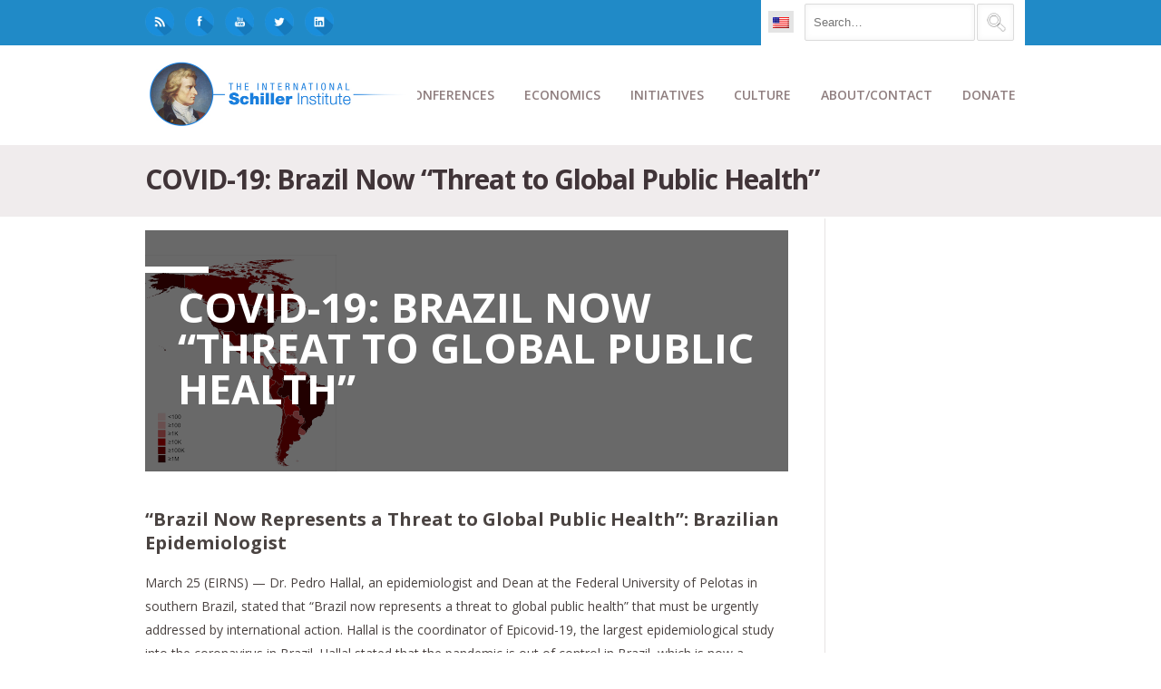

--- FILE ---
content_type: text/html; charset=UTF-8
request_url: https://schillerinstitute.com/blog/2021/03/26/covid-19-brazil-now-threat-to-global-public-health/
body_size: 33729
content:
<!DOCTYPE html>
<html class="no-js" lang="en-US" xmlns:fb="https://www.facebook.com/2008/fbml" xmlns:addthis="https://www.addthis.com/help/api-spec" >
<head><style>img.lazy{min-height:1px}</style><link href="https://schillerinstitute.com/wp-content/plugins/w3-total-cache/pub/js/lazyload.min.js?x67618" as="script">
			<script src='https://www.youtube.com/player_api'></script>
		<meta charset="UTF-8" />

	
	<title>COVID-19: Brazil Now &#8220;Threat to Global Public Health&#8221; | </title>

	<meta name="viewport" content="width=device-width,initial-scale=1">

	<!-- Stylesheets -->
	<link rel="stylesheet" type="text/css" media="all" href="https://schillerinstitute.com/wp-content/themes/vanguard-child/style.css?x67618" />

	<link rel="profile" href="http://gmpg.org/xfn/11" />
	<link rel="pingback" href="https://schillerinstitute.com/xmlrpc.php" />
    
    <style>
    	/*
* NEW SLIDER (SliderPro)
*/
.page-id-864 .full-width,
.page-id-1244 .full-width {
    padding-top: 0px;
}
.slider-pro {
    margin-bottom: 50px !important;
}
@media only screen and (max-width: 1023px) {
    #container img.sp-thumbnail { max-width: inherit !important; }
}


/*** Logo Link on Mobile - Hide Menu covering Link **/
.addthis_toolbox.addthis_32x32_style.addthis_default_style {
    float: none !important;
}

/*** Logo Link on Mobile - Hide Menu covering Link **/
#logo a {
    float: left; 
}
@media only screen and (max-width: 888px) {
    #menu-bg { display: none; }
}

/*** Menu Border Fix > after 'automatized'**/
#menu-bg {
   border-bottom: none !important;
}

.wpml-ls-sidebars-superior-header-bar-right, .wpml-ls-sidebars-superior-header-bar-right .wpml-ls-sub-menu, .wpml-ls-sidebars-superior-header-bar-right
a {
    border-color: transparent !important;
}
.wpml-ls-sidebars-superior-header-bar-right {
   background-color: transparent !important;
}

/*** Logo NEW - Sticky Header **/
.asmh-header .stick .brand img {
   width:100% !important;
}
.asmh-header .middle {
   border-bottom:none !important;  
   border-top-width: 0px !important; 
}
.asmh-header div.middle {
   margin-top:0px !important;
}
.asmh-header>div {
   transition:top 0.2s ease-out !important;
}
.asmh-header .stick .container {
   max-width:990px !important;
   width:inherit !important;
}
.asmh-header .nav-wrap {
   padding:0px !important;
}
.asmh-header .primary>ul>li {
   padding:0 !important;
   transition: background-color 0s ease-out !important;
}
.asmh-header .primary>ul>li>a {
   font-size:14px !important;
   line-height:inherit !important;
   padding:22px 12px !important;
   transition: color 0s ease-out !important ;
}
.asmh-header .primary>ul>li>a:hover {
   text-decoration: none;
}

.asmh-header .primary>ul>li:hover {
   background-color: #3b3b3b !important;
}
.asmh-header .primary>ul>li:hover > a {
   color:#fff !important;
}
.asmh-header .middle .sub-menu{
   border:1px solid #6b6b6b !important;
   background:#3b3b3b !important;
   padding: 0px !important;
   box-shadow: 0 3px 13px 1px rgba(0,0,0,0.3) !important;
}
.asmh-header .primary .sub-menu li>a {
   font-size:13px !important;
   color:#91d7ff !important;
}
.asmh-header .primary .sub-menu li>a:hover {
   text-decoration: none;
   color:#fff !important;
}
.asmh-header .primary .sub-menu li:hover {
   background: #333;
}

.asmh-header > div {
   z-index: 99998 !important;
   -webkit-box-shadow: 0px 1px 14px 0px rgba(0,0,0,0.3);
   -moz-box-shadow: 0px 1px 14px 0px rgba(0,0,0,0.3);
  box-shadow: 0px 1px 13px 0px rgba(0,0,0,0.3);
}


/*** rpwe Tweak - Recent Post Extended Layout GENERAL **/
.tweak-homepage-news-header .big-title .bar {
   background-color:#208ac7;
}
.tweak-homepage-news-header .big-title h2 {
   color:#e6e3e3;
}
.tweak-homepage-news-header .big-title p.sub-title {
   color:#e6e3e3;
}
.tweak-homepage-news-feature .rpwe-block h3 {
   font-size:14px !important;
   float:left;
   padding-top:20px;
}
.tweak-homepage-news-feature .rpwe-block h3 a {
    color:#ffa873 ;
}
.tweak-homepage-news-feature .rpwe-block h3 a:hover {
   color:#cd865b ;
}
.tweak-homepage-news-feature .rpwe-summary {
   color:#fff;
}
.tweak-homepage-news-subfeatures .rpwe-block h3 {
   font-size:13px !important;
}
.tweak-homepage-news-subfeatures .rpwe-block h3 a {
    color:#ffa873 ;
}
.tweak-homepage-news-subfeatures .rpwe-block h3 a:hover {
   color:#cd865b ;
}
.tweak-homepage-news-subfeatures .rpwe-block li {
   border-bottom: 1px solid #454545;
}
.tweak-homepage-news-feature .rpwe-block li {
   border-bottom: none;
}

/*** News Page List with rpwe **/
.tweak-homepage-news-list .rpwe-block h3 a, .rpwe-block a {
   font-size:13px !important;
   font-weight:bold;
}
.tweak-homepage-news-list .rpwe-block h3 a:hover, .rpwe-block a:hover {
   color:#5dacff;
}



/**
* Take Action Form Fix
**/
#vfb-form-20 .visual-form-builder fieldset {
   background-color: transparent;
}

/**
* Theme's Blockquote Font Fix
**/
blockquote {
   font-weight:normal;
   font-size: 15px;
   line-height: 28px;
}

/**
* Logo NEW
**/
#logo {
   margin-top:10px !important;
   width:300px;
}
/**
* Top Header BLUE-BAR
**/
.tweak-top-header .big-title .bar {
background-color:#208ac7;
margin-left:-8px;
}
/**
* Top Header Sub-Titlte
**/
.tweak-top-header .big-title p.sub-title {
   color:#403438;
}

@media only screen and (max-width: 767px) {
#header #logo img { max-width: 88% !important; height: auto; }
#logo { width:inherit; }
}
@media only screen and (min-width: 888px) {
.tweak-top-header .big-title h2 { font-size:70px; line-height:70px; }
}
@media only screen and (max-width: 888px) {
#logo { width: 300px; }
#superior-header-right { display:none; }
.asmh-header { display:none; }
}
@media only screen and (max-width: 2880px) {
#container #logo img { max-width: 100%; height: auto; }
}

/**
* SNS Top-Left padding
**/
#superior-header-left .widget {
    padding-top:8px;
}
#superior-header-left .widget {
   padding-right:10px;
}
#superior-header-left .sns-logo-top-left img {
   width:32px;
   height:32px;
}
.wpml-ls-legacy-list-horizontal {
   padding-top:11px !important;
   padding-bottom:3px !important;
   padding-left:7px !important;
   padding-right:7px !important;
}

/**
* Blog Related Posted Img Fix
**/
.blog-detail .related-posts li .post-image img {
   width:100%;
}

/**
* Border-Top at the Main Content (GENERAL)
**/
#content {
  /**  border-top:1px solid #e6e3e3;  **/
}

/**
* AddThis Tweak - Float-RIGHT
**/
.addthis_toolbox.addthis_32x32_style.addthis_default_style {
   float: right;
   margin-top:4px;
   margin-bottom:20px;
}
.pf-content {
    clear:both;
}

/**
* FIX for Buttons - Uppercase to Lowercase
**/
.custom-button.medium, button.medium {
text-transform: none;
}

/**
* Disque overlap fix - height adjusted
**/ 
#single-nav-below {
margin-bottom: 20px;
}

/**
* FIX - Gray-Bar for 'Title' shortcode adjusted
**/
.blog-detail .bar{
margin: 40px 0 0 0px;
}
/**
* Caption for Embedded Images in the Body
**/
.wp-caption-text {
background-color: #eeeeee;
padding: 6px;
border: 1px solid #ddd;
}
.wp-caption .wp-caption-text{
margin-bottom:10px;
margin-top:-7px;
}
/**
* Paris Conf fix - subheader hidden
*/
.page-id-43333 #sub-header-container.image-bg h1{ display: none;}
.page-id-43333 #sub-header-container.image-bg .bar { display: none;}
.page-id-35653 #sub-header-container.image-bg h1{ display: none;}
.page-id-35653 #sub-header-container.image-bg .bar { display: none;}
.page-id-34728 #sub-header-container.image-bg h1{ display: none;}
.page-id-34728 #sub-header-container.image-bg .bar { display: none;}
.page-id-34646 #sub-header-container.image-bg h1{ display: none;}
.page-id-34646 #sub-header-container.image-bg .bar { display: none;}
.page-id-34203 #sub-header-container.image-bg h1{ display: none;}
.page-id-34203 #sub-header-container.image-bg .bar { display: none;}
.page-id-31520 #sub-header-container.image-bg h1{ display: none;}
.page-id-31520 #sub-header-container.image-bg .bar { display: none;}
.page-id-29495 #sub-header-container.image-bg h1{ display: none;}
.page-id-29495 #sub-header-container.image-bg .bar { display: none;}
.page-id-29529 #sub-header-container.image-bg h1{ display: none;}
.page-id-29529 #sub-header-container.image-bg .bar { display: none;}
.page-id-29572 #sub-header-container.image-bg h1{ display: none;}
.page-id-29572 #sub-header-container.image-bg .bar { display: none;}
.page-id-29601 #sub-header-container.image-bg h1{ display: none;}
.page-id-29601 #sub-header-container.image-bg .bar { display: none;}
.page-id-29868 #sub-header-container.image-bg h1{ display: none;}
.page-id-29868 #sub-header-container.image-bg .bar { display: none;}
.page-id-29528 #sub-header-container.image-bg h1{ display: none;}
.page-id-29528 #sub-header-container.image-bg .bar { display: none;}
.page-id-31097 #sub-header-container.image-bg h1{ display: none;}
.page-id-31097 #sub-header-container.image-bg .bar { display: none;}

/**
* Testimonial FIX font size & paddings
*/
.testimonial-meta .testimonial-person {
 font-size: 14px !important;
 padding-left: 4px;
 padding-top: 6px;
}
/**
* Hide a default title, print, on NY conference page by TJ
*/
.page-id-23630 #sub-header-container.image-bg h1 { display: none; }
.page-id-23630 #sub-header-container.image-bg .bar { display: none; }
.page-id-23630 .printfriendly { display:none;}
/**
* Addtional Tweak of Title RU
*/
h1 {
font-size:40px;}

/********
* Big Title h2 - ENTIRE SITE!
********/
.big-title h2 {
font-size:46px;
line-height:52px;}
/**
*Petition DE unterschrift fix
*/
.vfb-submit, input[type="submit"].vfb-submit {
font-family:sans-serif;}
/**
*portfolio nav options bottom fix
*/
.portfolio-detail-page #single-nav-below-next {
width:49.8%;}

#superior-header-right .widget {
padding-left:22px;}

/**
*Russian font H2 big title & text-transform
*/
.big-title h2.big-title h2 {
font-size:45px;}
.page-id-22599 .big-title h2 {
font-size:45px;}
.page-id-1875 #sub-header h1 {
text-transform: inherit;}
.page-id-1874 #sub-header h1 {
text-transform: inherit;}
.page-id-1878 #sub-header h1 {
text-transform: inherit;}
.page-id-1876 #sub-header h1 {
text-transform: inherit;}
/**
* Printer Friendly version fix - printer friendly logo hidden
*/
.page-id-34728 .printfriendly {
display:none;}
.page-id-1716 .printfriendly {
display:none;}
.page-id-34203 .printfriendly {
display:none;}
.page-id-34646 .printfriendly {
display:none;}
.page-id-30979 .printfriendly {
display:none;}
.page-id-24798 .printfriendly {
display:none;}
.page-id-2194 .printfriendly {
display:none;}
.page-id-25797 .printfriendly {
display:none;}
.page-id-2479 .printfriendly {
display:none;}
.page-id-22599 .printfriendly {
display:none;}
.page-id-1801 .printfriendly {
display:none;}
.page-id-1256 .printfriendly {
display:none;}
.page-id-1244 .printfriendly {
display:none;}
.page-id-21284 .printfriendly {
display:none;}
.page-id-21285 .printfriendly {
display:none;}
.page-id-19952 .printfriendly {
display:none;}
.page-id-21286 .printfriendly {
display:none;}
.page-id-864 .printfriendly {
display:none;}

.page-id-21286 #toc_container.toc_white {
display:none !important;}
/**
* MK/CM fix - subheader hidden
*/
.page-id-45450 #sub-header-container.image-bg .bar {
display: none;}
.page-id-45450 #sub-header-container.image-bg h1{ display: none;}
.page-id-37852 #sub-header-container.image-bg .bar {
display: none;}
.page-id-37852 #sub-header-container.image-bg h1{ display: none;}
.page-id-22599 #sub-header-container.image-bg .bar {
display: none;}
.page-id-22599 #sub-header-container.image-bg h1{ display: none;}
.page-id-21284 #sub-header-container.image-bg .bar {
display: none;}
.page-id-21284 #sub-header-container.image-bg h1{ display: none;}
.page-id-21285 #sub-header-container.image-bg .bar {
display: none;}
.page-id-21285 #sub-header-container.image-bg h1{ display: none;}
.page-id-21286 #sub-header-container.image-bg .bar {
display: none;}
.page-id-21286 #sub-header-container.image-bg h1{ display: none;}
.page-id-19952 #sub-header-container.image-bg .bar {
display: none;}
.page-id-19952 #sub-header-container.image-bg h1{ display: none;}
/**
* Daniel G.T. fix
*/
.page-id-922 #sub-header-container.image-bg h1 { display: none; }
.page-id-922 #sub-header-container.image-bg .bar { display: none; }
.page-id-1489 #sub-header-container.image-bg h1 { display: none; }
.page-id-1489 #sub-header-container.image-bg .bar { display: none; }
.page-id-1730 #sub-header-container.image-bg h1 { display: none; }
.page-id-1730 #sub-header-container.image-bg .bar { display: none; }
.page-id-1855 #sub-header-container.image-bg h1 { display: none; }
.page-id-1855 #sub-header-container.image-bg .bar { display: none; }
.page-id-2107 #sub-header-container.image-bg h1 { display: none; }
.page-id-2107 #sub-header-container.image-bg .bar { display: none; }
.page-id-2703 #sub-header-container.image-bg h1 { display: none; }
.page-id-2703 #sub-header-container.image-bg .bar { display: none; }
.page-id-2086 #sub-header-container.image-bg h1 { display: none; }
.page-id-2086 #sub-header-container.image-bg .bar { display: none; }
.page-id-2814 #sub-header-container.image-bg h1 { display: none; }
.page-id-2814 #sub-header-container.image-bg .bar { display: none; }
.page-id-2822 #sub-header-container.image-bg h1 { display: none; }
.page-id-2822 #sub-header-container.image-bg .bar { display: none; }
.page-id-3055 #sub-header-container.image-bg h1 { display: none; }
.page-id-3055 #sub-header-container.image-bg .bar { display: none; }
.page-id-3173 #sub-header-container.image-bg h1 { display: none; }
.page-id-3173 #sub-header-container.image-bg .bar { display: none; }
.page-id-3382 #sub-header-container.image-bg h1 { display: none; }
.page-id-3382 #sub-header-container.image-bg .bar { display: none; }
.page-id-3826 #sub-header-container.image-bg h1 { display: none; }
.page-id-3826 #sub-header-container.image-bg .bar { display: none; }
.page-id-3931 #sub-header-container.image-bg h1 { display: none; }
.page-id-3931 #sub-header-container.image-bg .bar { display: none; }
.page-id-3938 #sub-header-container.image-bg h1 { display: none; }
.page-id-3938 #sub-header-container.image-bg .bar { display: none; }
.page-id-4338 #sub-header-container.image-bg h1 { background: none; }
.page-id-4338 #sub-header-container.image-bg .bar { display: none; }
.page-id-1158 #sub-header-container.image-bg h1 { background: none; }
.page-id-1158 #sub-header-container.image-bg .bar { display: none; }
.page-id-1876 #sub-header-container.image-bg h1 { background: none; }
.page-id-1876 #sub-header-container.image-bg .bar { display: none; }
.page-id-1687 #sub-header-container.image-bg h1 { background: none; }
.page-id-1687 #sub-header-container.image-bg .bar { display: none; }
.page-id-4785 #sub-header-container.image-bg h1 { display: none; }
.page-id-4785 #sub-header-container.image-bg .bar { display: none; }
#sub-header-title { text-transform: none; }
#sub-header h1 { line-height: 1.1em; }

/**
* Footer Date 'Clear'
*/ 
.footer-column a {
  width:100%;
  float:left;
}

.footer-flags-spacing {
   margin-bottom:12px;
}

#footer {
   padding:8px 32px;
   height:40px;
}


/**
* Blog Overlay Image white-corner Fix
*/ 
.blog-detail .post-meta {
   background-color: transparent !important;
}
.blog-wide-image .post-meta {
   background-color: transparent !important;
}

/**
* Sidebar Archive Block Padding Adjustment
*/ 
.widget_archive select {
    margin-bottom:20px;
}
.screen-reader-text {
    display:none ;
}

/**
* New Home Page w/ [rpwe] Fix

.rpwe-alignleft {
    width:100%;
}  */ 

/**
* Filtered by Date Search Box Fix
*/ 
.widget_archive select {
    width:100%;
}

/**
* Toggle Padding Fix 
*/ 
.toggle-container .toggle-content {
   padding:20px;
   border:1px solid #ddd;
}

/**
* WPML Flags Fix 
*/ 
#superior-header-right .widget:first-child {
   padding-right: 20px;
   margin-right: 22px;
   padding-left: 4px;
}
#superior-header-right .widget {
   padding-left:0px;
}
#superior-header-right .widget {
   padding-left:0px;
}
.wpml-ls-legacy-list-horizontal a {
   padding:5px 5px !important;
}
.wpml-ls-sidebars-superior-header-bar-right .wpml-ls-current-language>a {
   background-color: #e4e4e4 !important;
}


/**
* Search Box - searchform.php in Child Theme
*/ 
.search-field {
   margin-top:4px;
   margin-bottom:5px;
   float:left;
   margin-right:2px;
}

.search-form .search-submit {
   float:right;
   position:absolute;
   background-color:transparent;
   margin-top:4px;
   padding-right:30px;
}

/**
* Custom Button margin-top Adjustment for Mobile
*/ 
.custom-button {
   margin-top: 3px;
}

/**
* BRF Quotes 
*/ 
.brf-quotes .call-to-action-bar span {
    margin:0px;
}
.brf-quotes .call-to-action-bar h3 {
   margin-right: 0px;
   margin-bottom: 14px;  
}

@media only screen and (max-width: 767px) {
     .call-to-action-bar h3, .call-to-action-bar span { text-align:inherit !important; }
}

/**
* Footer Column 1 Height for HZL profile image
**/ 
#footer-column-1 {
     height: inherit;
}

/**
* Hide 'Author' for posts/contents
**/ 
.post-meta span {
    display: none;
}

/**
* YT Embed Aspect Ratio Fix
**/ 
.postid-42399 .fve-video-wrapper {
   padding-bottom: 56.25% !important;
}

/**
* Ordered List Fix (ol) - padding left
**/ 
ul, ol {
    padding: 0 0 0 30px;
}


#item-vfb-335, #item-vfb-336 {
    background-color: #e6e3e3;
}
.page-id-45450 .vfb-span {
    width: 22% !important;
}

/**
* LESEPROBE Button Tweak
**/
.button-leseprobe {
    background-color: #208ac7;
    color: #fff;
    font-weight: bold;
    padding: 12px;
    border-radius: 4px;
}
.button-leseprobe:hover {
    background-color: #403438;
}

/**
* FOOTER - column tweak for Mobile
**/
@media only screen and (max-width: 767px) {
.footer-column { border-left: 0 !important; }
}
.footer-column .widget { border-top: 0 !important; }
.footer-column .widget { padding: 0px 20px !important; }

/**
* THUMBNAIL IMAGES - Recent Post Load More 
**/
.alm-listing .alm-paging-content>li, .alm-listing .alm-reveal>li, .alm-listing>li {
        height: 150px;
}

/**
* SNS Button - Top Left HOVER effect
**/
#superior-header-left .sns-logo-top-left img:hover {
     -webkit-filter: grayscale(100%); /* Safari 6.0 - 9.0 */
     filter: grayscale(40%);
}

/**
* SHORTCODE Carousel Image Height Adjustment
**/
.caroufredsel_wrapper {
        min-height: 230px;
}

/**
* MOBILE Menu Tweaks
**/
@media screen and (max-width: 888px) {
#responsive-menu-container #responsive-menu-wrapper { padding-top: 40px; }
}
#responsive-menu-container #responsive-menu li.responsive-menu-item a {
        border-bottom: none !important;
}


/**
* Ajax_Load_More - Hide Button when no more items left
**/
.alm-load-more-btn.done{
   display: none;
}

		.post-meta .author { display: none!important; }.post-meta .published { display: none!important; }.post-meta .post-categories { display: none!important; }.post-meta .post-tags { display: none!important; }
			</style>
	
		<script type='text/javascript'>
		/* <![CDATA[ */  
		var unisphere_globals = {
	 		searchLocalized: 'To search type and hit enter', 
		 	jsFolderUrl: 'https://schillerinstitute.com/wp-content/themes/vanguard/js',
		 	themeVersion: '4.0',
		 	cufonFonts: ''
	 	}; 
		/* ]]> */ 
	</script>
	
	<meta name='robots' content='max-image-preview:large' />
	<style>img:is([sizes="auto" i], [sizes^="auto," i]) { contain-intrinsic-size: 3000px 1500px }</style>
	<meta name="dlm-version" content="5.1.4"><link rel='dns-prefetch' href='//fonts.googleapis.com' />
<link rel="alternate" type="application/rss+xml" title=" &raquo; Feed" href="https://schillerinstitute.com/feed/" />
<link rel="alternate" type="application/rss+xml" title=" &raquo; Comments Feed" href="https://schillerinstitute.com/comments/feed/" />
<link rel="alternate" type="application/rss+xml" title=" &raquo; COVID-19: Brazil Now &#8220;Threat to Global Public Health&#8221; Comments Feed" href="https://schillerinstitute.com/blog/2021/03/26/covid-19-brazil-now-threat-to-global-public-health/feed/" />
<script type="text/javascript">
/* <![CDATA[ */
window._wpemojiSettings = {"baseUrl":"https:\/\/s.w.org\/images\/core\/emoji\/15.0.3\/72x72\/","ext":".png","svgUrl":"https:\/\/s.w.org\/images\/core\/emoji\/15.0.3\/svg\/","svgExt":".svg","source":{"concatemoji":"https:\/\/schillerinstitute.com\/wp-includes\/js\/wp-emoji-release.min.js?ver=6e907855b3d6cea6472b7e50ef16a5d2"}};
/*! This file is auto-generated */
!function(i,n){var o,s,e;function c(e){try{var t={supportTests:e,timestamp:(new Date).valueOf()};sessionStorage.setItem(o,JSON.stringify(t))}catch(e){}}function p(e,t,n){e.clearRect(0,0,e.canvas.width,e.canvas.height),e.fillText(t,0,0);var t=new Uint32Array(e.getImageData(0,0,e.canvas.width,e.canvas.height).data),r=(e.clearRect(0,0,e.canvas.width,e.canvas.height),e.fillText(n,0,0),new Uint32Array(e.getImageData(0,0,e.canvas.width,e.canvas.height).data));return t.every(function(e,t){return e===r[t]})}function u(e,t,n){switch(t){case"flag":return n(e,"\ud83c\udff3\ufe0f\u200d\u26a7\ufe0f","\ud83c\udff3\ufe0f\u200b\u26a7\ufe0f")?!1:!n(e,"\ud83c\uddfa\ud83c\uddf3","\ud83c\uddfa\u200b\ud83c\uddf3")&&!n(e,"\ud83c\udff4\udb40\udc67\udb40\udc62\udb40\udc65\udb40\udc6e\udb40\udc67\udb40\udc7f","\ud83c\udff4\u200b\udb40\udc67\u200b\udb40\udc62\u200b\udb40\udc65\u200b\udb40\udc6e\u200b\udb40\udc67\u200b\udb40\udc7f");case"emoji":return!n(e,"\ud83d\udc26\u200d\u2b1b","\ud83d\udc26\u200b\u2b1b")}return!1}function f(e,t,n){var r="undefined"!=typeof WorkerGlobalScope&&self instanceof WorkerGlobalScope?new OffscreenCanvas(300,150):i.createElement("canvas"),a=r.getContext("2d",{willReadFrequently:!0}),o=(a.textBaseline="top",a.font="600 32px Arial",{});return e.forEach(function(e){o[e]=t(a,e,n)}),o}function t(e){var t=i.createElement("script");t.src=e,t.defer=!0,i.head.appendChild(t)}"undefined"!=typeof Promise&&(o="wpEmojiSettingsSupports",s=["flag","emoji"],n.supports={everything:!0,everythingExceptFlag:!0},e=new Promise(function(e){i.addEventListener("DOMContentLoaded",e,{once:!0})}),new Promise(function(t){var n=function(){try{var e=JSON.parse(sessionStorage.getItem(o));if("object"==typeof e&&"number"==typeof e.timestamp&&(new Date).valueOf()<e.timestamp+604800&&"object"==typeof e.supportTests)return e.supportTests}catch(e){}return null}();if(!n){if("undefined"!=typeof Worker&&"undefined"!=typeof OffscreenCanvas&&"undefined"!=typeof URL&&URL.createObjectURL&&"undefined"!=typeof Blob)try{var e="postMessage("+f.toString()+"("+[JSON.stringify(s),u.toString(),p.toString()].join(",")+"));",r=new Blob([e],{type:"text/javascript"}),a=new Worker(URL.createObjectURL(r),{name:"wpTestEmojiSupports"});return void(a.onmessage=function(e){c(n=e.data),a.terminate(),t(n)})}catch(e){}c(n=f(s,u,p))}t(n)}).then(function(e){for(var t in e)n.supports[t]=e[t],n.supports.everything=n.supports.everything&&n.supports[t],"flag"!==t&&(n.supports.everythingExceptFlag=n.supports.everythingExceptFlag&&n.supports[t]);n.supports.everythingExceptFlag=n.supports.everythingExceptFlag&&!n.supports.flag,n.DOMReady=!1,n.readyCallback=function(){n.DOMReady=!0}}).then(function(){return e}).then(function(){var e;n.supports.everything||(n.readyCallback(),(e=n.source||{}).concatemoji?t(e.concatemoji):e.wpemoji&&e.twemoji&&(t(e.twemoji),t(e.wpemoji)))}))}((window,document),window._wpemojiSettings);
/* ]]> */
</script>
<link rel='stylesheet' id='pt-cv-public-style-css' href='https://schillerinstitute.com/wp-content/plugins/content-views-query-and-display-post-page/public/assets/css/cv.css?x67618&amp;ver=4.2' type='text/css' media='all' />
<style id='wp-emoji-styles-inline-css' type='text/css'>

	img.wp-smiley, img.emoji {
		display: inline !important;
		border: none !important;
		box-shadow: none !important;
		height: 1em !important;
		width: 1em !important;
		margin: 0 0.07em !important;
		vertical-align: -0.1em !important;
		background: none !important;
		padding: 0 !important;
	}
</style>
<link rel='stylesheet' id='wp-block-library-css' href='https://schillerinstitute.com/wp-includes/css/dist/block-library/style.min.css?x67618&amp;ver=6e907855b3d6cea6472b7e50ef16a5d2' type='text/css' media='all' />
<link rel='stylesheet' id='ultimate_blocks-cgb-style-css-css' href='https://schillerinstitute.com/wp-content/plugins/ultimate-blocks/dist/blocks.style.build.css?x67618&amp;ver=3.4.4' type='text/css' media='all' />
<style id='classic-theme-styles-inline-css' type='text/css'>
/*! This file is auto-generated */
.wp-block-button__link{color:#fff;background-color:#32373c;border-radius:9999px;box-shadow:none;text-decoration:none;padding:calc(.667em + 2px) calc(1.333em + 2px);font-size:1.125em}.wp-block-file__button{background:#32373c;color:#fff;text-decoration:none}
</style>
<style id='global-styles-inline-css' type='text/css'>
:root{--wp--preset--aspect-ratio--square: 1;--wp--preset--aspect-ratio--4-3: 4/3;--wp--preset--aspect-ratio--3-4: 3/4;--wp--preset--aspect-ratio--3-2: 3/2;--wp--preset--aspect-ratio--2-3: 2/3;--wp--preset--aspect-ratio--16-9: 16/9;--wp--preset--aspect-ratio--9-16: 9/16;--wp--preset--color--black: #000000;--wp--preset--color--cyan-bluish-gray: #abb8c3;--wp--preset--color--white: #ffffff;--wp--preset--color--pale-pink: #f78da7;--wp--preset--color--vivid-red: #cf2e2e;--wp--preset--color--luminous-vivid-orange: #ff6900;--wp--preset--color--luminous-vivid-amber: #fcb900;--wp--preset--color--light-green-cyan: #7bdcb5;--wp--preset--color--vivid-green-cyan: #00d084;--wp--preset--color--pale-cyan-blue: #8ed1fc;--wp--preset--color--vivid-cyan-blue: #0693e3;--wp--preset--color--vivid-purple: #9b51e0;--wp--preset--gradient--vivid-cyan-blue-to-vivid-purple: linear-gradient(135deg,rgba(6,147,227,1) 0%,rgb(155,81,224) 100%);--wp--preset--gradient--light-green-cyan-to-vivid-green-cyan: linear-gradient(135deg,rgb(122,220,180) 0%,rgb(0,208,130) 100%);--wp--preset--gradient--luminous-vivid-amber-to-luminous-vivid-orange: linear-gradient(135deg,rgba(252,185,0,1) 0%,rgba(255,105,0,1) 100%);--wp--preset--gradient--luminous-vivid-orange-to-vivid-red: linear-gradient(135deg,rgba(255,105,0,1) 0%,rgb(207,46,46) 100%);--wp--preset--gradient--very-light-gray-to-cyan-bluish-gray: linear-gradient(135deg,rgb(238,238,238) 0%,rgb(169,184,195) 100%);--wp--preset--gradient--cool-to-warm-spectrum: linear-gradient(135deg,rgb(74,234,220) 0%,rgb(151,120,209) 20%,rgb(207,42,186) 40%,rgb(238,44,130) 60%,rgb(251,105,98) 80%,rgb(254,248,76) 100%);--wp--preset--gradient--blush-light-purple: linear-gradient(135deg,rgb(255,206,236) 0%,rgb(152,150,240) 100%);--wp--preset--gradient--blush-bordeaux: linear-gradient(135deg,rgb(254,205,165) 0%,rgb(254,45,45) 50%,rgb(107,0,62) 100%);--wp--preset--gradient--luminous-dusk: linear-gradient(135deg,rgb(255,203,112) 0%,rgb(199,81,192) 50%,rgb(65,88,208) 100%);--wp--preset--gradient--pale-ocean: linear-gradient(135deg,rgb(255,245,203) 0%,rgb(182,227,212) 50%,rgb(51,167,181) 100%);--wp--preset--gradient--electric-grass: linear-gradient(135deg,rgb(202,248,128) 0%,rgb(113,206,126) 100%);--wp--preset--gradient--midnight: linear-gradient(135deg,rgb(2,3,129) 0%,rgb(40,116,252) 100%);--wp--preset--font-size--small: 13px;--wp--preset--font-size--medium: 20px;--wp--preset--font-size--large: 36px;--wp--preset--font-size--x-large: 42px;--wp--preset--spacing--20: 0.44rem;--wp--preset--spacing--30: 0.67rem;--wp--preset--spacing--40: 1rem;--wp--preset--spacing--50: 1.5rem;--wp--preset--spacing--60: 2.25rem;--wp--preset--spacing--70: 3.38rem;--wp--preset--spacing--80: 5.06rem;--wp--preset--shadow--natural: 6px 6px 9px rgba(0, 0, 0, 0.2);--wp--preset--shadow--deep: 12px 12px 50px rgba(0, 0, 0, 0.4);--wp--preset--shadow--sharp: 6px 6px 0px rgba(0, 0, 0, 0.2);--wp--preset--shadow--outlined: 6px 6px 0px -3px rgba(255, 255, 255, 1), 6px 6px rgba(0, 0, 0, 1);--wp--preset--shadow--crisp: 6px 6px 0px rgba(0, 0, 0, 1);}:where(.is-layout-flex){gap: 0.5em;}:where(.is-layout-grid){gap: 0.5em;}body .is-layout-flex{display: flex;}.is-layout-flex{flex-wrap: wrap;align-items: center;}.is-layout-flex > :is(*, div){margin: 0;}body .is-layout-grid{display: grid;}.is-layout-grid > :is(*, div){margin: 0;}:where(.wp-block-columns.is-layout-flex){gap: 2em;}:where(.wp-block-columns.is-layout-grid){gap: 2em;}:where(.wp-block-post-template.is-layout-flex){gap: 1.25em;}:where(.wp-block-post-template.is-layout-grid){gap: 1.25em;}.has-black-color{color: var(--wp--preset--color--black) !important;}.has-cyan-bluish-gray-color{color: var(--wp--preset--color--cyan-bluish-gray) !important;}.has-white-color{color: var(--wp--preset--color--white) !important;}.has-pale-pink-color{color: var(--wp--preset--color--pale-pink) !important;}.has-vivid-red-color{color: var(--wp--preset--color--vivid-red) !important;}.has-luminous-vivid-orange-color{color: var(--wp--preset--color--luminous-vivid-orange) !important;}.has-luminous-vivid-amber-color{color: var(--wp--preset--color--luminous-vivid-amber) !important;}.has-light-green-cyan-color{color: var(--wp--preset--color--light-green-cyan) !important;}.has-vivid-green-cyan-color{color: var(--wp--preset--color--vivid-green-cyan) !important;}.has-pale-cyan-blue-color{color: var(--wp--preset--color--pale-cyan-blue) !important;}.has-vivid-cyan-blue-color{color: var(--wp--preset--color--vivid-cyan-blue) !important;}.has-vivid-purple-color{color: var(--wp--preset--color--vivid-purple) !important;}.has-black-background-color{background-color: var(--wp--preset--color--black) !important;}.has-cyan-bluish-gray-background-color{background-color: var(--wp--preset--color--cyan-bluish-gray) !important;}.has-white-background-color{background-color: var(--wp--preset--color--white) !important;}.has-pale-pink-background-color{background-color: var(--wp--preset--color--pale-pink) !important;}.has-vivid-red-background-color{background-color: var(--wp--preset--color--vivid-red) !important;}.has-luminous-vivid-orange-background-color{background-color: var(--wp--preset--color--luminous-vivid-orange) !important;}.has-luminous-vivid-amber-background-color{background-color: var(--wp--preset--color--luminous-vivid-amber) !important;}.has-light-green-cyan-background-color{background-color: var(--wp--preset--color--light-green-cyan) !important;}.has-vivid-green-cyan-background-color{background-color: var(--wp--preset--color--vivid-green-cyan) !important;}.has-pale-cyan-blue-background-color{background-color: var(--wp--preset--color--pale-cyan-blue) !important;}.has-vivid-cyan-blue-background-color{background-color: var(--wp--preset--color--vivid-cyan-blue) !important;}.has-vivid-purple-background-color{background-color: var(--wp--preset--color--vivid-purple) !important;}.has-black-border-color{border-color: var(--wp--preset--color--black) !important;}.has-cyan-bluish-gray-border-color{border-color: var(--wp--preset--color--cyan-bluish-gray) !important;}.has-white-border-color{border-color: var(--wp--preset--color--white) !important;}.has-pale-pink-border-color{border-color: var(--wp--preset--color--pale-pink) !important;}.has-vivid-red-border-color{border-color: var(--wp--preset--color--vivid-red) !important;}.has-luminous-vivid-orange-border-color{border-color: var(--wp--preset--color--luminous-vivid-orange) !important;}.has-luminous-vivid-amber-border-color{border-color: var(--wp--preset--color--luminous-vivid-amber) !important;}.has-light-green-cyan-border-color{border-color: var(--wp--preset--color--light-green-cyan) !important;}.has-vivid-green-cyan-border-color{border-color: var(--wp--preset--color--vivid-green-cyan) !important;}.has-pale-cyan-blue-border-color{border-color: var(--wp--preset--color--pale-cyan-blue) !important;}.has-vivid-cyan-blue-border-color{border-color: var(--wp--preset--color--vivid-cyan-blue) !important;}.has-vivid-purple-border-color{border-color: var(--wp--preset--color--vivid-purple) !important;}.has-vivid-cyan-blue-to-vivid-purple-gradient-background{background: var(--wp--preset--gradient--vivid-cyan-blue-to-vivid-purple) !important;}.has-light-green-cyan-to-vivid-green-cyan-gradient-background{background: var(--wp--preset--gradient--light-green-cyan-to-vivid-green-cyan) !important;}.has-luminous-vivid-amber-to-luminous-vivid-orange-gradient-background{background: var(--wp--preset--gradient--luminous-vivid-amber-to-luminous-vivid-orange) !important;}.has-luminous-vivid-orange-to-vivid-red-gradient-background{background: var(--wp--preset--gradient--luminous-vivid-orange-to-vivid-red) !important;}.has-very-light-gray-to-cyan-bluish-gray-gradient-background{background: var(--wp--preset--gradient--very-light-gray-to-cyan-bluish-gray) !important;}.has-cool-to-warm-spectrum-gradient-background{background: var(--wp--preset--gradient--cool-to-warm-spectrum) !important;}.has-blush-light-purple-gradient-background{background: var(--wp--preset--gradient--blush-light-purple) !important;}.has-blush-bordeaux-gradient-background{background: var(--wp--preset--gradient--blush-bordeaux) !important;}.has-luminous-dusk-gradient-background{background: var(--wp--preset--gradient--luminous-dusk) !important;}.has-pale-ocean-gradient-background{background: var(--wp--preset--gradient--pale-ocean) !important;}.has-electric-grass-gradient-background{background: var(--wp--preset--gradient--electric-grass) !important;}.has-midnight-gradient-background{background: var(--wp--preset--gradient--midnight) !important;}.has-small-font-size{font-size: var(--wp--preset--font-size--small) !important;}.has-medium-font-size{font-size: var(--wp--preset--font-size--medium) !important;}.has-large-font-size{font-size: var(--wp--preset--font-size--large) !important;}.has-x-large-font-size{font-size: var(--wp--preset--font-size--x-large) !important;}
:where(.wp-block-post-template.is-layout-flex){gap: 1.25em;}:where(.wp-block-post-template.is-layout-grid){gap: 1.25em;}
:where(.wp-block-columns.is-layout-flex){gap: 2em;}:where(.wp-block-columns.is-layout-grid){gap: 2em;}
:root :where(.wp-block-pullquote){font-size: 1.5em;line-height: 1.6;}
</style>
<link rel='stylesheet' id='ub-extension-style-css-css' href='https://schillerinstitute.com/wp-content/plugins/ultimate-blocks/src/extensions/style.css?x67618&amp;ver=6e907855b3d6cea6472b7e50ef16a5d2' type='text/css' media='all' />
<link rel='stylesheet' id='wpml-legacy-horizontal-list-0-css' href='https://schillerinstitute.com/wp-content/plugins/sitepress-multilingual-cms/templates/language-switchers/legacy-list-horizontal/style.min.css?x67618&amp;ver=1' type='text/css' media='all' />
<style id='wpml-legacy-horizontal-list-0-inline-css' type='text/css'>
.wpml-ls-sidebars-superior-header-bar-right{background-color:#ffffff;}.wpml-ls-sidebars-superior-header-bar-right, .wpml-ls-sidebars-superior-header-bar-right .wpml-ls-sub-menu, .wpml-ls-sidebars-superior-header-bar-right a {border-color:#cdcdcd;}.wpml-ls-sidebars-superior-header-bar-right a, .wpml-ls-sidebars-superior-header-bar-right .wpml-ls-sub-menu a, .wpml-ls-sidebars-superior-header-bar-right .wpml-ls-sub-menu a:link, .wpml-ls-sidebars-superior-header-bar-right li:not(.wpml-ls-current-language) .wpml-ls-link, .wpml-ls-sidebars-superior-header-bar-right li:not(.wpml-ls-current-language) .wpml-ls-link:link {color:#444444;background-color:#ffffff;}.wpml-ls-sidebars-superior-header-bar-right .wpml-ls-sub-menu a:hover,.wpml-ls-sidebars-superior-header-bar-right .wpml-ls-sub-menu a:focus, .wpml-ls-sidebars-superior-header-bar-right .wpml-ls-sub-menu a:link:hover, .wpml-ls-sidebars-superior-header-bar-right .wpml-ls-sub-menu a:link:focus {color:#000000;background-color:#eeeeee;}.wpml-ls-sidebars-superior-header-bar-right .wpml-ls-current-language > a {color:#444444;background-color:#ffffff;}.wpml-ls-sidebars-superior-header-bar-right .wpml-ls-current-language:hover>a, .wpml-ls-sidebars-superior-header-bar-right .wpml-ls-current-language>a:focus {color:#000000;background-color:#eeeeee;}
.wpml-ls-statics-shortcode_actions{background-color:#eeeeee;}.wpml-ls-statics-shortcode_actions, .wpml-ls-statics-shortcode_actions .wpml-ls-sub-menu, .wpml-ls-statics-shortcode_actions a {border-color:#cdcdcd;}.wpml-ls-statics-shortcode_actions a, .wpml-ls-statics-shortcode_actions .wpml-ls-sub-menu a, .wpml-ls-statics-shortcode_actions .wpml-ls-sub-menu a:link, .wpml-ls-statics-shortcode_actions li:not(.wpml-ls-current-language) .wpml-ls-link, .wpml-ls-statics-shortcode_actions li:not(.wpml-ls-current-language) .wpml-ls-link:link {color:#444444;background-color:#ffffff;}.wpml-ls-statics-shortcode_actions .wpml-ls-sub-menu a:hover,.wpml-ls-statics-shortcode_actions .wpml-ls-sub-menu a:focus, .wpml-ls-statics-shortcode_actions .wpml-ls-sub-menu a:link:hover, .wpml-ls-statics-shortcode_actions .wpml-ls-sub-menu a:link:focus {color:#000000;background-color:#eeeeee;}.wpml-ls-statics-shortcode_actions .wpml-ls-current-language > a {color:#444444;background-color:#ffffff;}.wpml-ls-statics-shortcode_actions .wpml-ls-current-language:hover>a, .wpml-ls-statics-shortcode_actions .wpml-ls-current-language>a:focus {color:#000000;background-color:#eeeeee;}
</style>
<link rel='stylesheet' id='wpml-legacy-vertical-list-0-css' href='https://schillerinstitute.com/wp-content/plugins/sitepress-multilingual-cms/templates/language-switchers/legacy-list-vertical/style.min.css?x67618&amp;ver=1' type='text/css' media='all' />
<style id='wpml-legacy-vertical-list-0-inline-css' type='text/css'>
.otgs-notice { display: none !important; }
</style>
<link rel='stylesheet' id='layerslider_css-css' href='https://schillerinstitute.com/wp-content/themes/vanguard-child/LayerSlider/css/layerslider.css?x67618&amp;ver=4.6.0' type='text/css' media='all' />
<link rel='stylesheet' id='skin-css' href='https://schillerinstitute.com/wp-content/themes/vanguard/css/skin.php?ver=6e907855b3d6cea6472b7e50ef16a5d2' type='text/css' media='all' />
<link rel='stylesheet' id='mobile-css' href='https://schillerinstitute.com/wp-content/themes/vanguard/css/mobile.css?x67618&amp;ver=6e907855b3d6cea6472b7e50ef16a5d2' type='text/css' media='screen' />
<link rel='stylesheet' id='google_fonts-css' href='//fonts.googleapis.com/css?family=Open+Sans%3A300%2C300italic%2C400%2C400italic%2C600%2C600italic%2C700%2C700italic%7COpen+Sans%3A600%7COpen+Sans%3A700%7COpen+Sans%3A400%7COpen+Sans%3A700%7COpen+Sans%3A300%2C400%2C600%2C700%7COpen+Sans%3A700%7COpen+Sans%3A600%7COpen+Sans%3A400%7COpen+Sans%3A700%7COpen+Sans%3A600%7COpen+Sans%3A700&#038;ver=6e907855b3d6cea6472b7e50ef16a5d2' type='text/css' media='all' />
<link rel='stylesheet' id='mm-compiled-options-mobmenu-css' href='https://schillerinstitute.com/wp-content/uploads/dynamic-mobmenu.css?x67618&amp;ver=2.8.8-722' type='text/css' media='all' />
<link rel='stylesheet' id='mm-google-webfont-dosis-css' href='//fonts.googleapis.com/css?family=Dosis%3Ainherit%2C400&#038;subset=latin%2Clatin-ext&#038;ver=6e907855b3d6cea6472b7e50ef16a5d2' type='text/css' media='all' />
<link rel='stylesheet' id='asmh-styles-css' href='https://schillerinstitute.com/asmh/styles?ver=6e907855b3d6cea6472b7e50ef16a5d2' type='text/css' media='all' />
<link rel='stylesheet' id='asmh-custom-fonts-css' href='https://schillerinstitute.com/wp-content/plugins/awesome-sticky-header/assets/fonts/asmh.css?x67618&amp;ver=6e907855b3d6cea6472b7e50ef16a5d2' type='text/css' media='all' />
<link rel='stylesheet' id='addthis_all_pages-css' href='https://schillerinstitute.com/wp-content/plugins/addthis/frontend/build/addthis_wordpress_public.min.css?x67618&amp;ver=6e907855b3d6cea6472b7e50ef16a5d2' type='text/css' media='all' />
<link rel='stylesheet' id='cssmobmenu-icons-css' href='https://schillerinstitute.com/wp-content/plugins/mobile-menu/includes/css/mobmenu-icons.css?x67618&amp;ver=6e907855b3d6cea6472b7e50ef16a5d2' type='text/css' media='all' />
<link rel='stylesheet' id='cssmobmenu-css' href='https://schillerinstitute.com/wp-content/plugins/mobile-menu/includes/css/mobmenu.css?x67618&amp;ver=2.8.8' type='text/css' media='all' />
<script type="text/javascript" id="wpml-cookie-js-extra">
/* <![CDATA[ */
var wpml_cookies = {"wp-wpml_current_language":{"value":"en","expires":1,"path":"\/"}};
var wpml_cookies = {"wp-wpml_current_language":{"value":"en","expires":1,"path":"\/"}};
/* ]]> */
</script>
<script type="text/javascript" src="https://schillerinstitute.com/wp-content/plugins/sitepress-multilingual-cms/res/js/cookies/language-cookie.js?x67618&amp;ver=484900" id="wpml-cookie-js" defer="defer" data-wp-strategy="defer"></script>
<script type="text/javascript" src="https://schillerinstitute.com/wp-includes/js/jquery/jquery.min.js?x67618&amp;ver=3.7.1" id="jquery-core-js"></script>
<script type="text/javascript" src="https://schillerinstitute.com/wp-includes/js/jquery/jquery-migrate.min.js?x67618&amp;ver=3.4.1" id="jquery-migrate-js"></script>
<script type="text/javascript" src="https://schillerinstitute.com/wp-content/themes/vanguard-child/LayerSlider/js/layerslider.kreaturamedia.jquery.js?x67618&amp;ver=4.6.0" id="layerslider_js-js"></script>
<script type="text/javascript" src="https://schillerinstitute.com/wp-content/themes/vanguard-child/LayerSlider/js/jquery-easing-1.3.js?x67618&amp;ver=1.3.0" id="jquery_easing-js"></script>
<script type="text/javascript" src="https://schillerinstitute.com/wp-content/themes/vanguard-child/LayerSlider/js/jquerytransit.js?x67618&amp;ver=0.9.9" id="transit-js"></script>
<script type="text/javascript" src="https://schillerinstitute.com/wp-content/themes/vanguard-child/LayerSlider/js/layerslider.transitions.js?x67618&amp;ver=4.6.0" id="layerslider_transitions-js"></script>
<script type="text/javascript" src="http://schillerinstitute.com/wp-content/uploads/layerslider.custom.transitions.js?x67618&amp;ver=4.6.0" id="layerslider_custom_transitions-js"></script>
<script type="text/javascript" src="https://schillerinstitute.com/wp-includes/js/swfobject.js?x67618&amp;ver=2.2-20120417" id="swfobject-js"></script>
<script type="text/javascript" src="https://schillerinstitute.com/wp-content/themes/vanguard/js/scripts.js?x67618&amp;ver=6e907855b3d6cea6472b7e50ef16a5d2" id="scripts-js"></script>
<script type="text/javascript" id="asmh-main-js-extra">
/* <![CDATA[ */
var asmhObject = {"sticky_scroll_position":"200","middle_hide_header_width":"888","header_paddings":"15","menu_padding":"20"};
/* ]]> */
</script>
<script type="text/javascript" src="https://schillerinstitute.com/wp-content/plugins/awesome-sticky-header/assets/js/asmh.js?x67618&amp;ver=6e907855b3d6cea6472b7e50ef16a5d2" id="asmh-main-js"></script>
<script type="text/javascript" src="https://schillerinstitute.com/wp-content/plugins/mobile-menu/includes/js/mobmenu.js?x67618&amp;ver=2.8.8" id="mobmenujs-js"></script>
<link rel="https://api.w.org/" href="https://schillerinstitute.com/wp-json/" /><link rel="alternate" title="JSON" type="application/json" href="https://schillerinstitute.com/wp-json/wp/v2/posts/71175" /><link rel="canonical" href="https://schillerinstitute.com/blog/2021/03/26/covid-19-brazil-now-threat-to-global-public-health/" />
<link rel='shortlink' href='https://schillerinstitute.com/?p=71175' />
<link rel="alternate" title="oEmbed (JSON)" type="application/json+oembed" href="https://schillerinstitute.com/wp-json/oembed/1.0/embed?url=https%3A%2F%2Fschillerinstitute.com%2Fblog%2F2021%2F03%2F26%2Fcovid-19-brazil-now-threat-to-global-public-health%2F" />
<link rel="alternate" title="oEmbed (XML)" type="text/xml+oembed" href="https://schillerinstitute.com/wp-json/oembed/1.0/embed?url=https%3A%2F%2Fschillerinstitute.com%2Fblog%2F2021%2F03%2F26%2Fcovid-19-brazil-now-threat-to-global-public-health%2F&#038;format=xml" />
<meta name="generator" content="WPML ver:4.8.4 stt:5,61,1,4,3,13,27,17,47,2;" />
<link rel="icon" href="https://schillerinstitute.com/wp-content/uploads/2018/07/cropped-si-favicon-512-32x32.jpg?x67618" sizes="32x32" />
<link rel="icon" href="https://schillerinstitute.com/wp-content/uploads/2018/07/cropped-si-favicon-512-192x192.jpg?x67618" sizes="192x192" />
<link rel="apple-touch-icon" href="https://schillerinstitute.com/wp-content/uploads/2018/07/cropped-si-favicon-512-180x180.jpg?x67618" />
<meta name="msapplication-TileImage" content="https://schillerinstitute.com/wp-content/uploads/2018/07/cropped-si-favicon-512-270x270.jpg" />
<!--END head-->
</head>

<!--BEGIN body-->
<body class="post-template-default single single-post postid-71175 single-format-standard sp-easy-accordion-enabled wide mob-menu-slideout-over">


	
	<!--BEGIN #container-->
	<div id="container">

		<!--BEGIN #superior-header-container-->
		<div id="superior-header-container">

			<!--BEGIN #superior-header-->
			<div id="superior-header">
				<div id="superior-header-left">
					<div id="text-6" class="widget widget_text"><div class="widget-title">Top Left Link Buttons</div>			<div class="textwidget"><div title="RSS" class="sns-logo-top-left" style="float:left; ">
<a href="/feed/" target="_blank">
<img class="lazy" src="data:image/svg+xml,%3Csvg%20xmlns='http://www.w3.org/2000/svg'%20viewBox='0%200%201%201'%3E%3C/svg%3E" data-src="/wp-content/uploads/2017/11/SI-Social-RSS.png?x67618" />
</a>
</div>

<div title="Facebook" class="sns-logo-top-left" style="float:left; padding-left:12px;">
<a href="https://www.facebook.com/SchillerInstitute" target="_blank">
<img class="lazy" src="data:image/svg+xml,%3Csvg%20xmlns='http://www.w3.org/2000/svg'%20viewBox='0%200%201%201'%3E%3C/svg%3E" data-src="/wp-content/uploads/2017/11/SI-Social-Facebook.png?x67618" />
</a>
</div>

<div title="YouTube" class="sns-logo-top-left" style="float:left; padding-left:12px;">
<a href="http://www.youtube.com/schillerinstitut" target="_blank">
<img class="lazy" src="data:image/svg+xml,%3Csvg%20xmlns='http://www.w3.org/2000/svg'%20viewBox='0%200%201%201'%3E%3C/svg%3E" data-src="/wp-content/uploads/2017/11/SI-Social-YT.png?x67618" />
</a>
</div>

<div title="Twitter" class="sns-logo-top-left" style="float:left; padding-left:12px;">
<a href="https://twitter.com/zepplarouche?lang=en" target="_blank">
<img class="lazy" src="data:image/svg+xml,%3Csvg%20xmlns='http://www.w3.org/2000/svg'%20viewBox='0%200%201%201'%3E%3C/svg%3E" data-src="/wp-content/uploads/2017/11/SI-Social-Twitter.png?x67618" />
</a>
</div>

<div title="LinkedIn" class="sns-logo-top-left" style="float:left; padding-left:12px;">
<a href="https://www.linkedin.com/in/helga-zepp-larouche" target="_blank">
<img class="lazy" src="data:image/svg+xml,%3Csvg%20xmlns='http://www.w3.org/2000/svg'%20viewBox='0%200%201%201'%3E%3C/svg%3E" data-src="/wp-content/uploads/2017/11/SI-Social-LinkedIn.png?x67618" />
</a>
</div></div>
		</div>	            		            </div>
	            <div id="superior-header-right">
					<div id="search-7" class="widget widget_search"><div class="widget-title">Search</div>

<form role="search" method="get" class="search-form" action="https://schillerinstitute.com/">
    <label>
        <span class="screen-reader-text">Search for:</span>
        <input type="search" class="search-field"
            placeholder="Search…"
            value="" name="s"
            title="Search for:" />
    </label>
    <input type="submit" class="search-submit"
        value="" /><img src="data:image/svg+xml,%3Csvg%20xmlns='http://www.w3.org/2000/svg'%20viewBox='0%200%201%201'%3E%3C/svg%3E" data-src="http://newparadigm.schillerinstitute.com/wp-content/uploads/2017/03/search.png" style="width:26px;height:26px;margin-left:7px;margin-top:12px;" class="search-lupe lazy">
</form></div><div id="icl_lang_sel_widget-5" class="widget widget_icl_lang_sel_widget">
<div class="wpml-ls-sidebars-superior-header-bar-right wpml-ls wpml-ls-legacy-list-horizontal">
	<ul role="menu"><li class="wpml-ls-slot-superior-header-bar-right wpml-ls-item wpml-ls-item-en wpml-ls-current-language wpml-ls-first-item wpml-ls-last-item wpml-ls-item-legacy-list-horizontal" role="none">
				<a href="https://schillerinstitute.com/blog/2021/03/26/covid-19-brazil-now-threat-to-global-public-health/" class="wpml-ls-link" role="menuitem" >
                                <img
            class="wpml-ls-flag lazy"
            src="data:image/svg+xml,%3Csvg%20xmlns='http://www.w3.org/2000/svg'%20viewBox='0%200%201%201'%3E%3C/svg%3E" data-src="https://schillerinstitute.com/wp-content/plugins/sitepress-multilingual-cms/res/flags/us.png?x67618"
            alt="English"
            
            
    /></a>
			</li></ul>
</div>
</div>		            	            </div>
    		<!--END #superior-header-->
    		</div>
		
		<!--END #superior-header-container-->
		</div>		

		<!--BEGIN #header-container-->
		<div id="header-container">

			<!--BEGIN #header-->
			<div id="header">
			
				<!--BEGIN #logo-->
				<div id="logo">
					<a href="https://schillerinstitute.com" title="">
													<img class="lazy" src="data:image/svg+xml,%3Csvg%20xmlns='http://www.w3.org/2000/svg'%20viewBox='0%200%201%201'%3E%3C/svg%3E" data-src="https://schillerinstitute.com/wp-content/uploads/2018/08/si_logo_official.jpg?x67618" alt="" />
											</a>
				<!--END #logo-->
				</div>
				
				<!--BEGIN #menu-bg-->
				<div id="menu-bg">
					<div class="menu"><ul id="menu-main-menu-new-2019" class="nav"><li id="menu-item-78952" class="menu-item menu-item-type-custom menu-item-object-custom menu-item-has-children menu-item-78952 page-item-78952"><a>Conferences</a>
<ul class="sub-menu">
	<li id="menu-item-111264" class="menu-item menu-item-type-post_type menu-item-object-page menu-item-111264 page-item-110200"><a href="https://schillerinstitute.com/man-is-not-a-wolf-to-man/">“Man Is Not a Wolf to Man” — For a New Paradigm in International Relations, July 12-13, 2025</a></li>
	<li id="menu-item-108684" class="menu-item menu-item-type-post_type menu-item-object-post menu-item-108684 page-item-107277"><a href="https://schillerinstitute.com/blog/2025/03/01/conference-invitation/">Conference Invitation—A Beautiful Vision for Humanity in Times of Great Turbulence!</a></li>
	<li id="menu-item-106023" class="menu-item menu-item-type-post_type menu-item-object-post menu-item-106023 page-item-105713"><a href="https://schillerinstitute.com/blog/2024/12/06/conference-in-the-spirit-of-schiller-and-beethoven-all-men-become-brethren/">Conference: In the Spirit of Schiller and Beethoven: All Men Become Brethren! December 7-8, 2024</a></li>
	<li id="menu-item-102161" class="menu-item menu-item-type-post_type menu-item-object-post menu-item-102161 page-item-101802"><a href="https://schillerinstitute.com/blog/2024/04/13/conference-the-oasis-plan-the-larouche-solution-for-peace-through-development-between-israel-and-palestine-and-for-all-of-southwest-asia/">The Oasis Plan: The LaRouche Solution for Peace Through Development Between Israel and Palestine · April 13, 2024</a></li>
	<li id="menu-item-99954" class="menu-item menu-item-type-custom menu-item-object-custom menu-item-99954 page-item-99954"><a href="https://www.youtube.com/watch?v=H6QjOAuDNFQ">If You Want to Stop the Genocide, Build a New International Security and Development Architecture · Dec. 9, 2023</a></li>
	<li id="menu-item-99097" class="menu-item menu-item-type-post_type menu-item-object-post menu-item-99097 page-item-98908"><a href="https://schillerinstitute.com/blog/2023/09/08/conference-let-us-join-hands-with-the-global-majority-to-create-a-new-chapter-in-world-history-2/">Let us Join Hands with the Global Majority To Create a New Chapter in World History! — September 9, 2023</a></li>
	<li id="menu-item-99103" class="menu-item menu-item-type-post_type menu-item-object-post menu-item-99103 page-item-98161"><a href="https://schillerinstitute.com/blog/2023/08/06/humanity-for-peace-international-demonstration/">Humanity for Peace International Demonstration and Concert — August 6, 2023</a></li>
	<li id="menu-item-98063" class="menu-item menu-item-type-post_type menu-item-object-post menu-item-98063 page-item-97527"><a href="https://schillerinstitute.com/blog/2023/07/20/conference-on-the-verge-of-a-new-world-war-european-nations-must-cooperate-with-the-global-south/">On the Verge of a New World War: European Nations Must Cooperate with the Global South! — July 8-9, 2023</a></li>
	<li id="menu-item-96987" class="menu-item menu-item-type-custom menu-item-object-custom menu-item-96987 page-item-96987"><a href="https://schillerinstitute.nationbuilder.com/conference_20230610">The World Needs JFK’s Vision of Peace! — June 10, 2023</a></li>
	<li id="menu-item-97205" class="menu-item menu-item-type-post_type menu-item-object-post menu-item-97205 page-item-97114"><a href="https://schillerinstitute.com/blog/2023/06/08/international-forum-risks-of-the-wests-china-strategy/">Risks of the West’s “China Strategy”? — June 7, 2023</a></li>
	<li id="menu-item-95939" class="menu-item menu-item-type-custom menu-item-object-custom menu-item-95939 page-item-95939"><a href="https://schillerinstitute.nationbuilder.com/conference_20230415">Without the Development of All Nations, There Can Be No Lasting Peace for the Planet — April 15-16, 2023</a></li>
	<li id="menu-item-96071" class="menu-item menu-item-type-custom menu-item-object-custom menu-item-96071 page-item-96071"><a href="https://schillerinstitute.nationbuilder.com/march_11_2023_online_conference">To End Colonialism: A Mission for All Youth &#8212; March 11, 2023</a></li>
	<li id="menu-item-96061" class="menu-item menu-item-type-custom menu-item-object-custom menu-item-96061 page-item-96061"><a href="https://www.youtube.com/watch?v=_9roLUHoEi4">Investigate Nord Stream Revelations: Stop Nuclear World War III! &#8212; February 23, 2023</a></li>
	<li id="menu-item-96060" class="menu-item menu-item-type-custom menu-item-object-custom menu-item-96060 page-item-96060"><a href="https://schillerinstitute.nationbuilder.com/conference_20230221">Syrian Sanctions Must Be Lifted! &#8212; February 21, 2023</a></li>
	<li id="menu-item-95212" class="menu-item menu-item-type-post_type menu-item-object-post menu-item-95212 page-item-94709"><a href="https://schillerinstitute.com/blog/2023/02/03/conference-the-age-of-reason-or-the-annihilation-of-humanity/">The Age of Reason or the Annihilation of Humanity? — February 4, 2023</a></li>
	<li id="menu-item-94253" class="menu-item menu-item-type-custom menu-item-object-custom menu-item-94253 page-item-94253"><a href="https://schillerinstitute.com/blog/2023/01/13/stop-natos-world-war-and-dismantle-the-international-assassination-bureau/">Resurrect the True Mission of Dr. Martin Luther King, Jr: Stop NATO&#8217;s World War — January 14, 2023</a></li>
	<li id="menu-item-95210" class="menu-item menu-item-type-custom menu-item-object-custom menu-item-95210 page-item-95210"><a href="https://schillerinstitute.com/blog/2023/01/06/live-conference-what-about-international-law-mrs-merkel/">What about International Law, Mrs. Merkel? &#8212; January 10, 2023</a></li>
	<li id="menu-item-95211" class="menu-item menu-item-type-custom menu-item-object-custom menu-item-95211 page-item-95211"><a href="https://schillerinstitute.com/blog/2022/12/14/live-event-peace-on-earth-or-humanitys-doom-the-case-for-negotiations/">Peace On Earth, Or Humanity&#8217;s Doom? The Case for Negotiations &#8212; December 17, 2022</a></li>
	<li id="menu-item-92461" class="menu-item menu-item-type-custom menu-item-object-custom menu-item-92461 page-item-92461"><a href="https://schillerinstitute.com/blog/2022/11/21/conference-stop-the-danger-of-nuclear-war-now/">Stop the Danger of Nuclear War Now — November 22, 2022</a></li>
	<li id="menu-item-91377" class="menu-item menu-item-type-custom menu-item-object-custom menu-item-91377 page-item-91377"><a href="https://schillerinstitute.com/blog/2022/10/14/conference-build-the-new-paradigm-defeat-green-fascism/">Build the New Paradigm, Defeat Green Fascism — Oct. 15, 2022</a></li>
	<li id="menu-item-90602" class="menu-item menu-item-type-custom menu-item-object-custom menu-item-90602 page-item-90602"><a href="https://schillerinstitute.com/blog/2022/09/09/conference-inspiring-humanity-to-survive-the-greatest-crisis-in-world-history/">Inspiring Humanity To Survive the Greatest Crisis in World History · Sept. 10-11, 2022</a></li>
	<li id="menu-item-88121" class="menu-item menu-item-type-custom menu-item-object-custom menu-item-88121 page-item-88121"><a href="https://schillerinstitute.com/blog/2022/06/17/conference-there-can-be-no-peace-without-the-bankruptcy-reorganization-of-the-dying-trans-atlantic-financial-system/">There Can Be No Peace Without the Bankruptcy Reorganization of the Dying Trans-Atlantic Financial System · June 18, 2022</a></li>
	<li id="menu-item-87765" class="menu-item menu-item-type-custom menu-item-object-custom menu-item-87765 page-item-87765"><a href="https://schillerinstitute.com/blog/2022/05/25/conference-us-and-european-military-and-security-experts-warn-the-insanity-of-politicians-threatens-nuclear-war/">US and European Military and Security Experts Warn: The Insanity of Politicians Threatens Nuclear War · May 26, 2022</a></li>
	<li id="menu-item-87766" class="menu-item menu-item-type-custom menu-item-object-custom menu-item-87766 page-item-87766"><a href="https://schillerinstitute.com/blog/2022/05/24/87866/">We Need a New Security and Development Architecture for All Nations, Not a Strengthening of Geopolitical Blocks · May 25, 2022</a></li>
	<li id="menu-item-83835" class="menu-item menu-item-type-custom menu-item-object-custom menu-item-83835 page-item-83835"><a href="https://schillerinstitute.nationbuilder.com/20220117-conference">An International Seminar to Stop the Murder of Afghanistan · January 17, 2022</a></li>
	<li id="menu-item-73938" class="menu-item menu-item-type-custom menu-item-object-custom menu-item-73938 page-item-73938"><a href="https://schillerinstitute.com/blog/2021/05/07/conference-the-moral-collapse-of-the-trans-atlantic-world-cries-out-for-a-new-paradigm/">The Moral Collapse of the Trans-Atlantic World Cries Out for a New Paradigm · May 8, 2021</a></li>
	<li id="menu-item-71112" class="menu-item menu-item-type-custom menu-item-object-custom menu-item-71112 page-item-71112"><a href="https://schillerinstitute.com/blog/2021/03/19/world-at-a-crossroad-two-months-into-the-new-administration/">World at a Crossroad: Two Months into the New Administration, March 20-21 2021</a></li>
	<li id="menu-item-70145" class="menu-item menu-item-type-custom menu-item-object-custom menu-item-70145 page-item-70145"><a href="https://schillerinstitute.nationbuilder.com/20210227-roundtable-event">Roundtable Forum February 27, 2021</a></li>
	<li id="menu-item-70146" class="menu-item menu-item-type-custom menu-item-object-custom menu-item-70146 page-item-70146"><a href="https://schillerinstitute.nationbuilder.com/20210213-forum-us-russian-relations">Roundtable Forum February 13, 2021</a></li>
	<li id="menu-item-64399" class="menu-item menu-item-type-custom menu-item-object-custom menu-item-64399 page-item-64399"><a href="https://schillerinstitute.nationbuilder.com/20201021-videoconference">China and the West Face to Face: Rivalry or Cooperation · Oct. 21 2020</a></li>
	<li id="menu-item-38963" class="menu-item menu-item-type-custom menu-item-object-custom menu-item-38963 page-item-38963"><a href="/international-conferences/"><strong><i>Conference Page >></i></strong></a></li>
</ul>
</li>
<li id="menu-item-95174" class="menu-item menu-item-type-custom menu-item-object-custom menu-item-has-children menu-item-95174 page-item-95174"><a>Economics</a>
<ul class="sub-menu">
	<li id="menu-item-108681" class="menu-item menu-item-type-post_type menu-item-object-page menu-item-108681 page-item-107685"><a href="https://schillerinstitute.com/the-oasis-plan-the-larouche-solution-for-southwest-asia/">The Oasis Plan – The LaRouche Solution for Southwest Asia</a></li>
	<li id="menu-item-109178" class="menu-item menu-item-type-post_type menu-item-object-post menu-item-109178 page-item-108705"><a href="https://schillerinstitute.com/blog/2025/04/10/what-each-and-every-nation-must-do-now-wall-street-gave-us-this-crisis-larouche-has-the-solution/">What Each and Every Nation Must Do Now — Wall Street Gave Us This Crisis; LaRouche Has the Solution</a></li>
	<li id="menu-item-106416" class="menu-item menu-item-type-post_type menu-item-object-post menu-item-106416 page-item-105479"><a href="https://schillerinstitute.com/blog/2024/11/24/report-development-drive-means-billions-of-new-jobs-no-refugees-no-war/">Report: Development Drive Means Billions of New Jobs, No Refugees, No War</a></li>
	<li id="menu-item-99102" class="menu-item menu-item-type-post_type menu-item-object-post menu-item-99102 page-item-98699"><a href="https://schillerinstitute.com/blog/2023/09/05/an-emergency-program-to-save-argentinathe-newest-member-of-the-brics/">An Emergency Program to Save Argentina, the Newest Member of the BRICS</a></li>
	<li id="menu-item-53638" class="menu-item menu-item-type-custom menu-item-object-custom menu-item-53638 page-item-53638"><a href="https://schillerinstitute.nationbuilder.com/wlb_ii"><strong>Report:</strong> World Land-Bridge, Vol. II</a></li>
	<li id="menu-item-53641" class="menu-item menu-item-type-custom menu-item-object-custom menu-item-53641 page-item-53641"><a href="https://schillerinstitute.com/extending-new-silk-road-west-asia-africa/"><strong>Report:</strong> Africa &#038; West Asia</a></li>
	<li id="menu-item-53639" class="menu-item menu-item-type-custom menu-item-object-custom menu-item-53639 page-item-53639"><a href="https://store.larouchepub.com/New-Silk-Road-p/eipsp-2014-1.htm"><strong>Report:</strong> World Land-Bridge</a></li>
	<li id="menu-item-95207" class="menu-item menu-item-type-custom menu-item-object-custom menu-item-95207 page-item-95207"><a href="https://schillerinstitute.com/our-economic-development-events/">Our economic developments events</a></li>
	<li id="menu-item-95208" class="menu-item menu-item-type-custom menu-item-object-custom menu-item-95208 page-item-95208"><a href="https://schillerinstitute.com/economic-development-updates/">Economic Development updates</a></li>
	<li id="menu-item-95209" class="menu-item menu-item-type-custom menu-item-object-custom menu-item-95209 page-item-95209"><a href="https://schillerinstitute.com/our-campaign/build-the-world-land-bridge/">What is the World Land-Bridge?</a></li>
</ul>
</li>
<li id="menu-item-95196" class="menu-item menu-item-type-custom menu-item-object-custom menu-item-has-children menu-item-95196 page-item-95196"><a>Initiatives</a>
<ul class="sub-menu">
	<li id="menu-item-99400" class="menu-item menu-item-type-post_type menu-item-object-page menu-item-99400 page-item-99395"><a href="https://schillerinstitute.com/international-peace-coalition/">International Peace Coalition</a></li>
	<li id="menu-item-108682" class="menu-item menu-item-type-post_type menu-item-object-page menu-item-108682 page-item-107685"><a href="https://schillerinstitute.com/the-oasis-plan-the-larouche-solution-for-southwest-asia/">The Oasis Plan – The LaRouche Solution for Southwest Asia</a></li>
	<li id="menu-item-95198" class="menu-item menu-item-type-custom menu-item-object-custom menu-item-95198 page-item-95198"><a href="https://schillerinstitute.com/blog/2022/11/30/ten-principles-of-a-new-international-security-and-development-architecture/">Ten Principles of a New International Security and Development Architecture</a></li>
	<li id="menu-item-99551" class="menu-item menu-item-type-custom menu-item-object-custom menu-item-99551 page-item-99551"><a href="https://schillerinstitute.nationbuilder.com/implementing_a_global_approach_to_ending_the_cycle_of_violence_in_southwest_asia">Petition: Implementing a Global Approach To Ending the Cycle of Violence in Southwest Asia</a></li>
	<li id="menu-item-108683" class="menu-item menu-item-type-custom menu-item-object-custom menu-item-108683 page-item-108683"><a href="https://schillerinstitute.nationbuilder.com/instead_of_rearming_for_the_great_war_we_need_to_create_a_global_security_architecture">Petition: Instead of Rearming for the Great War, We Need to Create a Global Security Architecture!</a></li>
	<li id="menu-item-99193" class="menu-item menu-item-type-custom menu-item-object-custom menu-item-99193 page-item-99193"><a href="https://schillerinstitute.nationbuilder.com/petition_for_artists">Petition for artists: Poet of Freedom Friedrich Schiller’s “The Artists” Shall Be the Standard for Overturning the Cultural Breakdown</a></li>
	<li id="menu-item-99105" class="menu-item menu-item-type-post_type menu-item-object-post menu-item-99105 page-item-98552"><a href="https://schillerinstitute.com/blog/2023/08/22/colonialism-is-over-appeal-to-the-usa-and-europe-support-a-new-just-world-economic-order-not-war/">Pamphlet: Colonialism is over! Appeal to the USA and Europe — Support A New, Just World Economic Order, Not War!</a></li>
	<li id="menu-item-99104" class="menu-item menu-item-type-custom menu-item-object-custom menu-item-99104 page-item-99104"><a href="https://schillerinstitute.nationbuilder.com/appeal_to_the_citizens_of_the_global_north_we_must_support_the_construction_of_a_new_just_world_economic_order">Appeal to the Citizens of the Global North: We Must Support the Construction of a New Just World Economic Order!</a></li>
	<li id="menu-item-96884" class="menu-item menu-item-type-custom menu-item-object-custom menu-item-96884 page-item-96884"><a href="https://schillerinstitute.nationbuilder.com/urgent_appeal_by_citizens_and_institutions_from_all_over_the_world_to_the_next_president_of_the_united_states">Urgent Appeal to the (Next) President of the U.S.</a></li>
	<li id="menu-item-95197" class="menu-item menu-item-type-custom menu-item-object-custom menu-item-95197 page-item-95197"><a href="https://schillerinstitute.com/blog/2023/01/05/open-letter-to-pope-francis-from-political-and-social-leaders-support-call-for-immediate-peace-negotiations/">Open Letter to Pope Francis From Political and Social Leaders: Support Call for Immediate Peace Negotiations</a></li>
	<li id="menu-item-95199" class="menu-item menu-item-type-custom menu-item-object-custom menu-item-95199 page-item-95199"><a href="https://schillerinstitute.com/blog/2022/12/19/one-step-away-from-the-nuclear-annihilation-of-mankind-a-christmas-truce-for-all/">One Step Away from the Nuclear Annihilation of Mankind &#8211; A Christmas Truce for All!</a></li>
	<li id="menu-item-88827" class="menu-item menu-item-type-custom menu-item-object-custom menu-item-88827 page-item-88827"><a href="https://schillerinstitute.nationbuilder.com/call_for_an_ad-hoc_committee_for_a_new_bretton_woods_system">Petition: Call for an Ad-Hoc Committee for a New Bretton Woods System</a></li>
	<li id="menu-item-95202" class="menu-item menu-item-type-custom menu-item-object-custom menu-item-95202 page-item-95202"><a href="https://schillerinstitute.com/blog/2022/01/05/interviews/">Interviews</a></li>
	<li id="menu-item-95203" class="menu-item menu-item-type-custom menu-item-object-custom menu-item-95203 page-item-95203"><a href="https://schillerinstitute.com/blog/2021/12/24/are-we-sleepwalking-into-thermonuclear-world-war-iii/">Chronology: Are We Sleepwalking into Thermonuclear World War III?</a></li>
	<li id="menu-item-95204" class="menu-item menu-item-type-custom menu-item-object-custom menu-item-95204 page-item-95204"><a href="https://schillerinstitute.com/the-committee-for-the-coincidence-of-opposites/">The Committee for the Coincidence of Opposites</a></li>
	<li id="menu-item-95205" class="menu-item menu-item-type-custom menu-item-object-custom menu-item-95205 page-item-95205"><a href="https://schillerinstitute.com/blog/2021/10/11/a-wake-up-call-the-danger-for-mankind-is-not-the-climate-but-toleration-of-a-devious-policy-that-uses-climate-to-destroy-us/">CLINTEL/Schiller Institute&#8211; A Wake-Up Call: The Danger for Mankind Is Not Climate, but Toleration of a Devious Policy that Uses Climate To Destroy Us!</a></li>
	<li id="menu-item-95206" class="menu-item menu-item-type-custom menu-item-object-custom menu-item-95206 page-item-95206"><a href="https://schillerinstitute.com/stop-green-fascism/">Stop Green Fascism</a></li>
</ul>
</li>
<li id="menu-item-95176" class="menu-item menu-item-type-custom menu-item-object-custom menu-item-has-children menu-item-95176 page-item-95176"><a>CULTURE</a>
<ul class="sub-menu">
	<li id="menu-item-95178" class="menu-item menu-item-type-custom menu-item-object-custom menu-item-95178 page-item-95178"><a href="https://schillerinstitute.com/shakespeare-in-exile/">Shakespeare in Exile</a></li>
	<li id="menu-item-95179" class="menu-item menu-item-type-custom menu-item-object-custom menu-item-95179 page-item-95179"><a href="https://schillerinstitute.com/leonore-magazine-art-science-and-statecraft/">Leonore Magazine &#8211; Art, Science and Statecraft</a></li>
	<li id="menu-item-95180" class="menu-item menu-item-type-custom menu-item-object-custom menu-item-95180 page-item-95180"><a href="https://schillerinstitute.com/the-international-larouche-youth-movement/">The International LaRouche Youth Movement</a></li>
	<li id="menu-item-95181" class="menu-item menu-item-type-custom menu-item-object-custom menu-item-95181 page-item-95181"><a href="https://schillerinstitute.com/daily-beethoven-sparks-of-joy/">Daily Beethoven- Sparks of Joy</a></li>
	<li id="menu-item-95182" class="menu-item menu-item-type-custom menu-item-object-custom menu-item-95182 page-item-95182"><a href="https://schillerinstitute.com/schillerchoruses/">Schiller Institute Choruses</a></li>
	<li id="menu-item-95184" class="menu-item menu-item-type-custom menu-item-object-custom menu-item-95184 page-item-95184"><a href="https://schillerinstitute.com/our-cultural-events/">Our cultural events</a></li>
	<li id="menu-item-95185" class="menu-item menu-item-type-custom menu-item-object-custom menu-item-95185 page-item-95185"><a href="https://schillerinstitute.com/our-musical-events/">Our musical events</a></li>
	<li id="menu-item-89971" class="menu-item menu-item-type-custom menu-item-object-custom menu-item-89971 page-item-89971"><a href="https://schillerinstitute.nationbuilder.com/convoke_an_international_conference_to_establish_a_new_security_and_development_architecture_for_all_nations">Petition: Convoke an International Conference to Establish A New Security and Development Architecture for All Nations</a></li>
</ul>
</li>
<li id="menu-item-95186" class="menu-item menu-item-type-custom menu-item-object-custom menu-item-has-children menu-item-95186 page-item-95186"><a>ABOUT/CONTACT</a>
<ul class="sub-menu">
	<li id="menu-item-83580" class="menu-item menu-item-type-custom menu-item-object-custom menu-item-83580 page-item-83580"><a href="https://schillerinstitute.nationbuilder.com/join_us?recruiter_id=2789">Sıgn uр fοr οur wееkly newslеttеr</a></li>
	<li id="menu-item-95187" class="menu-item menu-item-type-custom menu-item-object-custom menu-item-has-children menu-item-95187 page-item-95187"><a>About</a>
	<ul class="sub-menu">
		<li id="menu-item-95188" class="menu-item menu-item-type-custom menu-item-object-custom menu-item-95188 page-item-95188"><a href="https://schillerinstitute.com/helga-zepp-larouche/">Helga Zepp-LaRouche</a></li>
		<li id="menu-item-95189" class="menu-item menu-item-type-custom menu-item-object-custom menu-item-95189 page-item-95189"><a href="https://schillerinstitute.com/our-activity/">Our Activity</a></li>
		<li id="menu-item-95190" class="menu-item menu-item-type-custom menu-item-object-custom menu-item-95190 page-item-95190"><a href="https://schillerinstitute.com/inalienable-rights-man/">Our Founding Principle</a></li>
		<li id="menu-item-95191" class="menu-item menu-item-type-custom menu-item-object-custom menu-item-95191 page-item-95191"><a href="https://schillerinstitute.com/who-is-schiller/">Who is Schiller</a></li>
	</ul>
</li>
	<li id="menu-item-96118" class="menu-item menu-item-type-custom menu-item-object-custom menu-item-96118 page-item-96118"><a href="https://archive.schillerinstitute.com/economy/phys_econ/2014/larouche_40_year_record-1.html">LaRouche&#8217;s 40 Year Record: A New International Economic Order</a></li>
	<li id="menu-item-95194" class="menu-item menu-item-type-custom menu-item-object-custom menu-item-95194 page-item-95194"><a href="https://schillerinstitute.com/schillerchoruses/">Schiller Institute Choruses</a></li>
	<li id="menu-item-95195" class="menu-item menu-item-type-custom menu-item-object-custom menu-item-95195 page-item-95195"><a href="https://schillerinstitute.com/contact-us/links/">Links</a></li>
</ul>
</li>
<li id="menu-item-95193" class="menu-item menu-item-type-custom menu-item-object-custom menu-item-has-children menu-item-95193 page-item-95193"><a href="https://schillerinstitute.nationbuilder.com/donate">Donate</a>
<ul class="sub-menu">
	<li id="menu-item-95192" class="menu-item menu-item-type-custom menu-item-object-custom menu-item-95192 page-item-95192"><a href="https://schillerinstitute.com/membership/">Membership</a></li>
</ul>
</li>
</ul></div>				<!--END #menu-bg-->
				</div>
		
			<!--END #header-->
			</div>
			
		<!--END #header-container-->
		</div>

		
	<!--BEGIN #sub-header-container-->
	<div id="sub-header-container"  style="" class="solid-bg no-description" data-aspect-ratio="1">

		<!--BEGIN #sub-header-->
		<div id="sub-header" >

			<div class="bar"></div>
			<h1 class="sub-header-title">COVID-19: Brazil Now &#8220;Threat to Global Public Health&#8221;</h1>
							
		<!--END #sub-header-->
		</div>
		
	<!--END #sub-header-container-->
	</div>
			
		<!--BEGIN #content-container -->
		<div id="content-container">
		
			<!--BEGIN #content-->
			<div id="content" class="clearfix">

<script type="text/javascript">			
	jQuery(document).ready(function() {			
		jQuery(".menu li.current_page_parent").removeClass('current_page_parent');
		jQuery(".menu li.page-item-").addClass('current_page_item');
		mobileNav();					
	});			
</script>


	<div class="blog-detail-page clearfix">

		
		<!--BEGIN #primary-->
		<div id="primary" class="blog-detail">
			
<div id="post-71175" class="post-71175 post type-post status-publish format-standard has-post-thumbnail hentry category-covid-19 category-updates-development category-updates category-updates-geopolitics category-healthcare">

    <div class="post-media-wrapper">

                <div class="post-image">
            <img class="lazy" src="data:image/svg+xml,%3Csvg%20xmlns='http://www.w3.org/2000/svg'%20viewBox='0%200%20211%20239'%3E%3C/svg%3E" data-src="https://schillerinstitute.com/wp-content/uploads/2021/03/Americas-COVID-outbreaks.png?x67618" width="211" height="239" alt="" />        </div>
        
        
        
        <div class="post-title-meta-wrapper">

            <div class="bar"></div>
            <h1 class="post-title entry-title">COVID-19: Brazil Now &#8220;Threat to Global Public Health&#8221;</h1>

            <div class="post-meta">

                <span class="published updated"><abbr class="published-time" title="22:14">March 26, 2021</abbr></span><span class="vcard author">by <a class="url fn n" href="https://schillerinstitute.com/blog/author/mjfreeman/" title="View all posts by Mary Jane Freeman">Mary Jane Freeman</a></span>
                                    <span class="post-categories">in <a href="https://schillerinstitute.com/blog/category/committee-for-the-coincidence-of-opposites/healthcare/covid-19/" rel="category tag">COVID-19</a>, <a href="https://schillerinstitute.com/blog/category/updates/updates-development/" rel="category tag">Economic development updates</a>, <a href="https://schillerinstitute.com/blog/category/updates/" rel="category tag">General updates</a>, <a href="https://schillerinstitute.com/blog/category/updates/updates-geopolitics/" rel="category tag">Geopolitics updates</a>, <a href="https://schillerinstitute.com/blog/category/committee-for-the-coincidence-of-opposites/healthcare/" rel="category tag">Healthcare</a></span>
                                
                                
            </div>

        </div>

    </div>

                
    <div class="post-text">
        <div class="at-above-post addthis_tool" data-url="https://schillerinstitute.com/blog/2021/03/26/covid-19-brazil-now-threat-to-global-public-health/"></div>
<p class="has-medium-font-size"><strong>“Brazil Now Represents a Threat to Global Public Health”: Brazilian Epidemiologist</strong></p>



<p>March 25 (EIRNS) &#8212; Dr. Pedro Hallal, an epidemiologist and Dean at the Federal University of Pelotas in southern Brazil, stated that &#8220;Brazil now represents a threat to global public health&#8221; that must be urgently addressed by international action. Hallal is the coordinator of Epicovid-19, the largest epidemiological study into the coronavirus in Brazil. Hallal stated that the pandemic is out of control in Brazil, which is now a breeding ground for dangerous new variants. &#8220;The virus is circulating so widely in Brazil that it is possible, and I would say likely, that new variants will appear in the near future. We need to stop that urgently,&#8221; he said.</p>



<p>Hallal called for an international task force to address the crisis, since the policies of the Brazilian government of Jair Bolsonaro have brought the country to the brink of collapse. If not, &#8220;global efforts to control COVID-19 will be jeopardized,&#8221; he said.</p>



<p>An open letter from hundreds of leading financial figures in Brazil, including former ministers and five former presidents of Brazil&#8217;s Central Bank, also slammed Bolsonaro’s COVID policy and demanded urgent change. Without ever mentioning Bolsonaro by name, the letter is clear, attacking Brazil&#8217;s &#8220;top political leadership&#8221; which displays &#8220;a disdain for science, looks to remedies without evidence of their effectiveness, encourages crowds, and flirts with the anti-vax movement.&#8221; They demand a nationally coordinated policy of social distancing, including a national lockdown if necessary.</p>



<p>Bolsonaro is feeling the heat, and has reluctantly agreed to meet with Brazil’s governors – who universally oppose his do-nothing policy and have tried to impose state-by-state measures – and has even promised to start a serious vaccination campaign (so far, less than 7% of Brazilians have had one dose of a vaccine). In over half of the country’s 26 states, the rate of occupancy in ICUs tops 90%. Last Tuesday, daily deaths in the country topped 3,000 for the first time, with 3,251 deaths recorded. Brazil now accounts for one out of every four deaths worldwide from COVID. The biomedical research institution Fiocruz, a week ago reported that Brazil&#8217;s public health systems are &#8220;living through the worst collapse in history.&#8221;</p>



<p>&#8220;The situation is very, very concerning,&#8221; said Tedros Adhanom Ghebreyesus, director-general of the World Health Organization. &#8220;Brazil has to take it seriously.&#8221; Dr. Hallal stated: &#8220;If we do not have enough vaccines in the next 30 to 45 days, the situation will be terrible — not only for Brazil, but for the rest of the world.&#8221;</p>
<!-- AddThis Advanced Settings above via filter on the_content --><!-- AddThis Advanced Settings below via filter on the_content --><!-- AddThis Advanced Settings generic via filter on the_content --><!-- AddThis Share Buttons above via filter on the_content --><!-- AddThis Share Buttons below via filter on the_content --><div class="at-below-post addthis_tool" data-url="https://schillerinstitute.com/blog/2021/03/26/covid-19-brazil-now-threat-to-global-public-health/"></div><!-- AddThis Share Buttons generic via filter on the_content -->                    
    </div>


    
    
    <div class="related-posts"><h3 id="related-posts-title">Related Posts</h3><ul><li class="no-image"><a href="https://schillerinstitute.com/blog/2022/05/28/putin-calls-for-comprehensive-strategy-to-develop-a-greater-eurasian-partnership/" title="Putin Calls for Comprehensive Strategy to Develop a ‘Greater Eurasian Partnership’" class="post-image"><img class="lazy" src="data:image/svg+xml,%3Csvg%20xmlns='http://www.w3.org/2000/svg'%20viewBox='0%200%20210%20105'%3E%3C/svg%3E" data-src="https://schillerinstitute.com/wp-content/uploads/2022/05/putin_vladimir_2-2-22-210x105-crop.jpg?x67618" width="210" height="105" alt="" /></a><a href="https://schillerinstitute.com/blog/2022/05/28/putin-calls-for-comprehensive-strategy-to-develop-a-greater-eurasian-partnership/" title="Putin Calls for Comprehensive Strategy to Develop a ‘Greater Eurasian Partnership’" class="post-title">Putin Calls for Comprehensive Strategy to Develop a ‘Greater Eurasian Partnership’</a></li><li class="no-image"><a href="https://schillerinstitute.com/blog/2021/05/20/are-we-deserving-of-the-futures-gratitude/" title="Are We Deserving of the Future’s Gratitude?" class="post-image"><img class="lazy" src="data:image/svg+xml,%3Csvg%20xmlns='http://www.w3.org/2000/svg'%20viewBox='0%200%20210%20105'%3E%3C/svg%3E" data-src="https://schillerinstitute.com/wp-content/uploads/2021/05/endless-wars-or-development-210x105-crop.png?x67618" width="210" height="105" alt="" /></a><a href="https://schillerinstitute.com/blog/2021/05/20/are-we-deserving-of-the-futures-gratitude/" title="Are We Deserving of the Future’s Gratitude?" class="post-title">Are We Deserving of the Future’s Gratitude?</a></li><li class="no-image"><a href="https://schillerinstitute.com/blog/2022/09/22/amb-chrysanthopoulos-will-be-in-first-greek-political-delegation-to-russia/" title="Amb. Chrysanthopoulos Will Be in First Greek Political Delegation to Russia" class="post-image"><img class="lazy" src="data:image/svg+xml,%3Csvg%20xmlns='http://www.w3.org/2000/svg'%20viewBox='0%200%20210%20105'%3E%3C/svg%3E" data-src="https://schillerinstitute.com/wp-content/uploads/2022/09/chrysanthopoulos_leonidas_5-scaled-210x105-crop.jpg?x67618" width="210" height="105" alt="" /></a><a href="https://schillerinstitute.com/blog/2022/09/22/amb-chrysanthopoulos-will-be-in-first-greek-political-delegation-to-russia/" title="Amb. Chrysanthopoulos Will Be in First Greek Political Delegation to Russia" class="post-title">Amb. Chrysanthopoulos Will Be in First Greek Political Delegation to Russia</a></li></ul></div>    
</div>
			
	<div id="comments">
	
	
	<div id="respond" class="comment-respond">
		<h3 id="reply-title" class="comment-reply-title">Leave a Reply <small><a rel="nofollow" id="cancel-comment-reply-link" href="/blog/2021/03/26/covid-19-brazil-now-threat-to-global-public-health/#respond" style="display:none;">Cancel reply</a></small></h3><p class="must-log-in">You must be <a href="https://schillerinstitute.com/wp-login.php?redirect_to=https%3A%2F%2Fschillerinstitute.com%2Fblog%2F2021%2F03%2F26%2Fcovid-19-brazil-now-threat-to-global-public-health%2F">logged in</a> to post a comment.</p>	</div><!-- #respond -->
	<p class="akismet_comment_form_privacy_notice">This site uses Akismet to reduce spam. <a href="https://akismet.com/privacy/" target="_blank" rel="nofollow noopener">Learn how your comment data is processed.</a></p>
</div><!-- #comments -->

		<!--END #primary-->
		</div>

		
		<!--BEGIN #secondary-->
        <div id="secondary">

                        
                        
        <!--END #secondary-->
        </div>        
	</div>


			<!--END #content-->
			</div>

	    <!--END #content-container-->
	    </div>

		<!--BEGIN #footer-widgets-container-->
	    <div id="footer-widgets-container">
	
	        <!--BEGIN #footer-widgets-->
	        <div id="footer-widgets" >
	        	<div class="clearfix">
					<div class="footer-column" id="footer-column-1">
			        				
			            		            </div>
		
		        	<div class="footer-column" id="footer-column-2">            
			            
		<div id="recent-posts-3" class="widget widget_recent_entries">
		<h3 class="widget-title">Recent posts</h3><div class="bar"></div>
		<ul>
											<li>
					<a href="https://schillerinstitute.com/blog/2025/11/11/live-with-helga-zepp-larouche-live-with-helga-zepp-larouche-so-you-wish-to-learn-statecraft-nov-12-2025-11am-et-5pm-cet/">Live with Helga Zepp-LaRouche: So, You Wish to Learn Statecraft?, Nov 12 2025, 11am ET/5pm CET</a>
											<span class="post-date">November 11, 2025</span>
									</li>
											<li>
					<a href="https://schillerinstitute.com/blog/2025/11/11/zepp-larouche-a-new-international-youth-movement-is-more-urgent-than-ever/">Zepp-LaRouche: ‘A New International Youth Movement Is More Urgent Than Ever</a>
											<span class="post-date">November 11, 2025</span>
									</li>
											<li>
					<a href="https://schillerinstitute.com/blog/2025/11/07/live-nov-8-9-international-conference-the-emancipation-of-africa-and-the-world-majority-a-challenge-for-europe/">Live &#8211; Nov 8/9 international conference: The Emancipation of Africa and the World Majority, A Challenge for Europe</a>
											<span class="post-date">November 7, 2025</span>
									</li>
											<li>
					<a href="https://schillerinstitute.com/blog/2025/11/07/eir-news-interviews-graham-fuller-on-the-vips-warning-to-trump-about-a-venezuela-war/">EIR News Interviews Graham Fuller on the VIPS Warning to Trump About a Venezuela War</a>
											<span class="post-date">November 7, 2025</span>
									</li>
											<li>
					<a href="https://schillerinstitute.com/blog/2025/11/05/zepp-larouche-open-letter-replicate-cusas-thinking-and-initiate-a-new-renaissance-for-our-world-today/">Zepp-LaRouche Open Letter: Replicate Cusa&#8217;s Thinking and Initiate a New Renaissance for Our World Today</a>
											<span class="post-date">November 5, 2025</span>
									</li>
					</ul>

		</div>			
			            		            </div>
		            
		        	<div class="footer-column" id="footer-column-3">
			            			
			            			        </div>
		            
		           	<div class="footer-column" id="footer-column-4">
			            		
		        	    		        	</div>
	        	</div>

	        <!--END #footer-widgets-->
	        </div>
	
		<!--END #footer-widgets-container-->
		</div>
	
	    <!--BEGIN #footer-container-->
	    <div id="footer-container">
	
	        <!--BEGIN #footer-->
	        <div id="footer">
	
				<div id="footer-left">
						            		            </div>
	            <div id="footer-right">
							            	            </div>
	
	        <!--END #footer-->
	        </div>
	
		<!--END #footer-container-->
		</div>
		
	<!--END #container-->
	</div>

        
	<!-- Theme Hook -->
	<div class="mobmenu-overlay"></div><div class="mob-menu-header-holder mobmenu"  data-menu-display="mob-menu-slideout-over" data-open-icon="down-open" data-close-icon="up-open"><div  class="mobmenul-container"><a href="#" class="mobmenu-left-bt mobmenu-trigger-action" data-panel-target="mobmenu-left-panel" aria-label="Left Menu Button"><i class="mob-icon-menu mob-menu-icon"></i><i class="mob-icon-cancel-1 mob-cancel-button"></i></a></div><div class="mob-menu-logo-holder"><a href="https://schillerinstitute.com" class="headertext"><span></span></a></div><div class="mobmenur-container"></div></div>
		<div class="mobmenu-left-alignment mobmenu-panel mobmenu-left-panel  ">
		<a href="#" class="mobmenu-left-bt" aria-label="Left Menu Button"><i class="mob-icon-cancel-1 mob-cancel-button"></i></a>

		<div class="mobmenu-content">
		<div class="menu-main-menu-new-2019-container"><ul id="mobmenuleft" class="wp-mobile-menu" role="menubar" aria-label="Main navigation for mobile devices"><li role="none"  class="menu-item menu-item-type-custom menu-item-object-custom menu-item-has-children menu-item-78952"><a role="menuitem" class="">Conferences</a>
<ul  role='menu' class="sub-menu ">
	<li role="none"  class="menu-item menu-item-type-post_type menu-item-object-page menu-item-111264"><a href="https://schillerinstitute.com/man-is-not-a-wolf-to-man/" role="menuitem" class="">“Man Is Not a Wolf to Man” — For a New Paradigm in International Relations, July 12-13, 2025</a></li>	<li role="none"  class="menu-item menu-item-type-post_type menu-item-object-post menu-item-108684"><a href="https://schillerinstitute.com/blog/2025/03/01/conference-invitation/" role="menuitem" class="">Conference Invitation—A Beautiful Vision for Humanity in Times of Great Turbulence!</a></li>	<li role="none"  class="menu-item menu-item-type-post_type menu-item-object-post menu-item-106023"><a href="https://schillerinstitute.com/blog/2024/12/06/conference-in-the-spirit-of-schiller-and-beethoven-all-men-become-brethren/" role="menuitem" class="">Conference: In the Spirit of Schiller and Beethoven: All Men Become Brethren! December 7-8, 2024</a></li>	<li role="none"  class="menu-item menu-item-type-post_type menu-item-object-post menu-item-102161"><a href="https://schillerinstitute.com/blog/2024/04/13/conference-the-oasis-plan-the-larouche-solution-for-peace-through-development-between-israel-and-palestine-and-for-all-of-southwest-asia/" role="menuitem" class="">The Oasis Plan: The LaRouche Solution for Peace Through Development Between Israel and Palestine · April 13, 2024</a></li>	<li role="none"  class="menu-item menu-item-type-custom menu-item-object-custom menu-item-99954"><a href="https://www.youtube.com/watch?v=H6QjOAuDNFQ" role="menuitem" class="">If You Want to Stop the Genocide, Build a New International Security and Development Architecture · Dec. 9, 2023</a></li>	<li role="none"  class="menu-item menu-item-type-post_type menu-item-object-post menu-item-99097"><a href="https://schillerinstitute.com/blog/2023/09/08/conference-let-us-join-hands-with-the-global-majority-to-create-a-new-chapter-in-world-history-2/" role="menuitem" class="">Let us Join Hands with the Global Majority To Create a New Chapter in World History! — September 9, 2023</a></li>	<li role="none"  class="menu-item menu-item-type-post_type menu-item-object-post menu-item-99103"><a href="https://schillerinstitute.com/blog/2023/08/06/humanity-for-peace-international-demonstration/" role="menuitem" class="">Humanity for Peace International Demonstration and Concert — August 6, 2023</a></li>	<li role="none"  class="menu-item menu-item-type-post_type menu-item-object-post menu-item-98063"><a href="https://schillerinstitute.com/blog/2023/07/20/conference-on-the-verge-of-a-new-world-war-european-nations-must-cooperate-with-the-global-south/" role="menuitem" class="">On the Verge of a New World War: European Nations Must Cooperate with the Global South! — July 8-9, 2023</a></li>	<li role="none"  class="menu-item menu-item-type-custom menu-item-object-custom menu-item-96987"><a href="https://schillerinstitute.nationbuilder.com/conference_20230610" role="menuitem" class="">The World Needs JFK’s Vision of Peace! — June 10, 2023</a></li>	<li role="none"  class="menu-item menu-item-type-post_type menu-item-object-post menu-item-97205"><a href="https://schillerinstitute.com/blog/2023/06/08/international-forum-risks-of-the-wests-china-strategy/" role="menuitem" class="">Risks of the West’s “China Strategy”? — June 7, 2023</a></li>	<li role="none"  class="menu-item menu-item-type-custom menu-item-object-custom menu-item-95939"><a href="https://schillerinstitute.nationbuilder.com/conference_20230415" role="menuitem" class="">Without the Development of All Nations, There Can Be No Lasting Peace for the Planet — April 15-16, 2023</a></li>	<li role="none"  class="menu-item menu-item-type-custom menu-item-object-custom menu-item-96071"><a href="https://schillerinstitute.nationbuilder.com/march_11_2023_online_conference" role="menuitem" class="">To End Colonialism: A Mission for All Youth &#8212; March 11, 2023</a></li>	<li role="none"  class="menu-item menu-item-type-custom menu-item-object-custom menu-item-96061"><a href="https://www.youtube.com/watch?v=_9roLUHoEi4" role="menuitem" class="">Investigate Nord Stream Revelations: Stop Nuclear World War III! &#8212; February 23, 2023</a></li>	<li role="none"  class="menu-item menu-item-type-custom menu-item-object-custom menu-item-96060"><a href="https://schillerinstitute.nationbuilder.com/conference_20230221" role="menuitem" class="">Syrian Sanctions Must Be Lifted! &#8212; February 21, 2023</a></li>	<li role="none"  class="menu-item menu-item-type-post_type menu-item-object-post menu-item-95212"><a href="https://schillerinstitute.com/blog/2023/02/03/conference-the-age-of-reason-or-the-annihilation-of-humanity/" role="menuitem" class="">The Age of Reason or the Annihilation of Humanity? — February 4, 2023</a></li>	<li role="none"  class="menu-item menu-item-type-custom menu-item-object-custom menu-item-94253"><a href="https://schillerinstitute.com/blog/2023/01/13/stop-natos-world-war-and-dismantle-the-international-assassination-bureau/" role="menuitem" class="">Resurrect the True Mission of Dr. Martin Luther King, Jr: Stop NATO&#8217;s World War — January 14, 2023</a></li>	<li role="none"  class="menu-item menu-item-type-custom menu-item-object-custom menu-item-95210"><a href="https://schillerinstitute.com/blog/2023/01/06/live-conference-what-about-international-law-mrs-merkel/" role="menuitem" class="">What about International Law, Mrs. Merkel? &#8212; January 10, 2023</a></li>	<li role="none"  class="menu-item menu-item-type-custom menu-item-object-custom menu-item-95211"><a href="https://schillerinstitute.com/blog/2022/12/14/live-event-peace-on-earth-or-humanitys-doom-the-case-for-negotiations/" role="menuitem" class="">Peace On Earth, Or Humanity&#8217;s Doom? The Case for Negotiations &#8212; December 17, 2022</a></li>	<li role="none"  class="menu-item menu-item-type-custom menu-item-object-custom menu-item-92461"><a href="https://schillerinstitute.com/blog/2022/11/21/conference-stop-the-danger-of-nuclear-war-now/" role="menuitem" class="">Stop the Danger of Nuclear War Now — November 22, 2022</a></li>	<li role="none"  class="menu-item menu-item-type-custom menu-item-object-custom menu-item-91377"><a href="https://schillerinstitute.com/blog/2022/10/14/conference-build-the-new-paradigm-defeat-green-fascism/" role="menuitem" class="">Build the New Paradigm, Defeat Green Fascism — Oct. 15, 2022</a></li>	<li role="none"  class="menu-item menu-item-type-custom menu-item-object-custom menu-item-90602"><a href="https://schillerinstitute.com/blog/2022/09/09/conference-inspiring-humanity-to-survive-the-greatest-crisis-in-world-history/" role="menuitem" class="">Inspiring Humanity To Survive the Greatest Crisis in World History · Sept. 10-11, 2022</a></li>	<li role="none"  class="menu-item menu-item-type-custom menu-item-object-custom menu-item-88121"><a href="https://schillerinstitute.com/blog/2022/06/17/conference-there-can-be-no-peace-without-the-bankruptcy-reorganization-of-the-dying-trans-atlantic-financial-system/" role="menuitem" class="">There Can Be No Peace Without the Bankruptcy Reorganization of the Dying Trans-Atlantic Financial System · June 18, 2022</a></li>	<li role="none"  class="menu-item menu-item-type-custom menu-item-object-custom menu-item-87765"><a href="https://schillerinstitute.com/blog/2022/05/25/conference-us-and-european-military-and-security-experts-warn-the-insanity-of-politicians-threatens-nuclear-war/" role="menuitem" class="">US and European Military and Security Experts Warn: The Insanity of Politicians Threatens Nuclear War · May 26, 2022</a></li>	<li role="none"  class="menu-item menu-item-type-custom menu-item-object-custom menu-item-87766"><a href="https://schillerinstitute.com/blog/2022/05/24/87866/" role="menuitem" class="">We Need a New Security and Development Architecture for All Nations, Not a Strengthening of Geopolitical Blocks · May 25, 2022</a></li>	<li role="none"  class="menu-item menu-item-type-custom menu-item-object-custom menu-item-83835"><a href="https://schillerinstitute.nationbuilder.com/20220117-conference" role="menuitem" class="">An International Seminar to Stop the Murder of Afghanistan · January 17, 2022</a></li>	<li role="none"  class="menu-item menu-item-type-custom menu-item-object-custom menu-item-73938"><a href="https://schillerinstitute.com/blog/2021/05/07/conference-the-moral-collapse-of-the-trans-atlantic-world-cries-out-for-a-new-paradigm/" role="menuitem" class="">The Moral Collapse of the Trans-Atlantic World Cries Out for a New Paradigm · May 8, 2021</a></li>	<li role="none"  class="menu-item menu-item-type-custom menu-item-object-custom menu-item-71112"><a href="https://schillerinstitute.com/blog/2021/03/19/world-at-a-crossroad-two-months-into-the-new-administration/" role="menuitem" class="">World at a Crossroad: Two Months into the New Administration, March 20-21 2021</a></li>	<li role="none"  class="menu-item menu-item-type-custom menu-item-object-custom menu-item-70145"><a href="https://schillerinstitute.nationbuilder.com/20210227-roundtable-event" role="menuitem" class="">Roundtable Forum February 27, 2021</a></li>	<li role="none"  class="menu-item menu-item-type-custom menu-item-object-custom menu-item-70146"><a href="https://schillerinstitute.nationbuilder.com/20210213-forum-us-russian-relations" role="menuitem" class="">Roundtable Forum February 13, 2021</a></li>	<li role="none"  class="menu-item menu-item-type-custom menu-item-object-custom menu-item-64399"><a href="https://schillerinstitute.nationbuilder.com/20201021-videoconference" role="menuitem" class="">China and the West Face to Face: Rivalry or Cooperation · Oct. 21 2020</a></li>	<li role="none"  class="menu-item menu-item-type-custom menu-item-object-custom menu-item-38963"><a href="/international-conferences/" role="menuitem" class=""><strong><i>Conference Page >></i></strong></a></li></ul>
</li><li role="none"  class="menu-item menu-item-type-custom menu-item-object-custom menu-item-has-children menu-item-95174"><a role="menuitem" class="">Economics</a>
<ul  role='menu' class="sub-menu ">
	<li role="none"  class="menu-item menu-item-type-post_type menu-item-object-page menu-item-108681"><a href="https://schillerinstitute.com/the-oasis-plan-the-larouche-solution-for-southwest-asia/" role="menuitem" class="">The Oasis Plan – The LaRouche Solution for Southwest Asia</a></li>	<li role="none"  class="menu-item menu-item-type-post_type menu-item-object-post menu-item-109178"><a href="https://schillerinstitute.com/blog/2025/04/10/what-each-and-every-nation-must-do-now-wall-street-gave-us-this-crisis-larouche-has-the-solution/" role="menuitem" class="">What Each and Every Nation Must Do Now — Wall Street Gave Us This Crisis; LaRouche Has the Solution</a></li>	<li role="none"  class="menu-item menu-item-type-post_type menu-item-object-post menu-item-106416"><a href="https://schillerinstitute.com/blog/2024/11/24/report-development-drive-means-billions-of-new-jobs-no-refugees-no-war/" role="menuitem" class="">Report: Development Drive Means Billions of New Jobs, No Refugees, No War</a></li>	<li role="none"  class="menu-item menu-item-type-post_type menu-item-object-post menu-item-99102"><a href="https://schillerinstitute.com/blog/2023/09/05/an-emergency-program-to-save-argentinathe-newest-member-of-the-brics/" role="menuitem" class="">An Emergency Program to Save Argentina, the Newest Member of the BRICS</a></li>	<li role="none"  class="menu-item menu-item-type-custom menu-item-object-custom menu-item-53638"><a href="https://schillerinstitute.nationbuilder.com/wlb_ii" role="menuitem" class=""><strong>Report:</strong> World Land-Bridge, Vol. II</a></li>	<li role="none"  class="menu-item menu-item-type-custom menu-item-object-custom menu-item-53641"><a href="https://schillerinstitute.com/extending-new-silk-road-west-asia-africa/" role="menuitem" class=""><strong>Report:</strong> Africa &#038; West Asia</a></li>	<li role="none"  class="menu-item menu-item-type-custom menu-item-object-custom menu-item-53639"><a href="https://store.larouchepub.com/New-Silk-Road-p/eipsp-2014-1.htm" role="menuitem" class=""><strong>Report:</strong> World Land-Bridge</a></li>	<li role="none"  class="menu-item menu-item-type-custom menu-item-object-custom menu-item-95207"><a href="https://schillerinstitute.com/our-economic-development-events/" role="menuitem" class="">Our economic developments events</a></li>	<li role="none"  class="menu-item menu-item-type-custom menu-item-object-custom menu-item-95208"><a href="https://schillerinstitute.com/economic-development-updates/" role="menuitem" class="">Economic Development updates</a></li>	<li role="none"  class="menu-item menu-item-type-custom menu-item-object-custom menu-item-95209"><a href="https://schillerinstitute.com/our-campaign/build-the-world-land-bridge/" role="menuitem" class="">What is the World Land-Bridge?</a></li></ul>
</li><li role="none"  class="menu-item menu-item-type-custom menu-item-object-custom menu-item-has-children menu-item-95196"><a role="menuitem" class="">Initiatives</a>
<ul  role='menu' class="sub-menu ">
	<li role="none"  class="menu-item menu-item-type-post_type menu-item-object-page menu-item-99400"><a href="https://schillerinstitute.com/international-peace-coalition/" role="menuitem" class="">International Peace Coalition</a></li>	<li role="none"  class="menu-item menu-item-type-post_type menu-item-object-page menu-item-108682"><a href="https://schillerinstitute.com/the-oasis-plan-the-larouche-solution-for-southwest-asia/" role="menuitem" class="">The Oasis Plan – The LaRouche Solution for Southwest Asia</a></li>	<li role="none"  class="menu-item menu-item-type-custom menu-item-object-custom menu-item-95198"><a href="https://schillerinstitute.com/blog/2022/11/30/ten-principles-of-a-new-international-security-and-development-architecture/" role="menuitem" class="">Ten Principles of a New International Security and Development Architecture</a></li>	<li role="none"  class="menu-item menu-item-type-custom menu-item-object-custom menu-item-99551"><a href="https://schillerinstitute.nationbuilder.com/implementing_a_global_approach_to_ending_the_cycle_of_violence_in_southwest_asia" role="menuitem" class="">Petition: Implementing a Global Approach To Ending the Cycle of Violence in Southwest Asia</a></li>	<li role="none"  class="menu-item menu-item-type-custom menu-item-object-custom menu-item-108683"><a href="https://schillerinstitute.nationbuilder.com/instead_of_rearming_for_the_great_war_we_need_to_create_a_global_security_architecture" role="menuitem" class="">Petition: Instead of Rearming for the Great War, We Need to Create a Global Security Architecture!</a></li>	<li role="none"  class="menu-item menu-item-type-custom menu-item-object-custom menu-item-99193"><a href="https://schillerinstitute.nationbuilder.com/petition_for_artists" role="menuitem" class="">Petition for artists: Poet of Freedom Friedrich Schiller’s “The Artists” Shall Be the Standard for Overturning the Cultural Breakdown</a></li>	<li role="none"  class="menu-item menu-item-type-post_type menu-item-object-post menu-item-99105"><a href="https://schillerinstitute.com/blog/2023/08/22/colonialism-is-over-appeal-to-the-usa-and-europe-support-a-new-just-world-economic-order-not-war/" role="menuitem" class="">Pamphlet: Colonialism is over! Appeal to the USA and Europe — Support A New, Just World Economic Order, Not War!</a></li>	<li role="none"  class="menu-item menu-item-type-custom menu-item-object-custom menu-item-99104"><a href="https://schillerinstitute.nationbuilder.com/appeal_to_the_citizens_of_the_global_north_we_must_support_the_construction_of_a_new_just_world_economic_order" role="menuitem" class="">Appeal to the Citizens of the Global North: We Must Support the Construction of a New Just World Economic Order!</a></li>	<li role="none"  class="menu-item menu-item-type-custom menu-item-object-custom menu-item-96884"><a href="https://schillerinstitute.nationbuilder.com/urgent_appeal_by_citizens_and_institutions_from_all_over_the_world_to_the_next_president_of_the_united_states" role="menuitem" class="">Urgent Appeal to the (Next) President of the U.S.</a></li>	<li role="none"  class="menu-item menu-item-type-custom menu-item-object-custom menu-item-95197"><a href="https://schillerinstitute.com/blog/2023/01/05/open-letter-to-pope-francis-from-political-and-social-leaders-support-call-for-immediate-peace-negotiations/" role="menuitem" class="">Open Letter to Pope Francis From Political and Social Leaders: Support Call for Immediate Peace Negotiations</a></li>	<li role="none"  class="menu-item menu-item-type-custom menu-item-object-custom menu-item-95199"><a href="https://schillerinstitute.com/blog/2022/12/19/one-step-away-from-the-nuclear-annihilation-of-mankind-a-christmas-truce-for-all/" role="menuitem" class="">One Step Away from the Nuclear Annihilation of Mankind &#8211; A Christmas Truce for All!</a></li>	<li role="none"  class="menu-item menu-item-type-custom menu-item-object-custom menu-item-88827"><a href="https://schillerinstitute.nationbuilder.com/call_for_an_ad-hoc_committee_for_a_new_bretton_woods_system" role="menuitem" class="">Petition: Call for an Ad-Hoc Committee for a New Bretton Woods System</a></li>	<li role="none"  class="menu-item menu-item-type-custom menu-item-object-custom menu-item-95202"><a href="https://schillerinstitute.com/blog/2022/01/05/interviews/" role="menuitem" class="">Interviews</a></li>	<li role="none"  class="menu-item menu-item-type-custom menu-item-object-custom menu-item-95203"><a href="https://schillerinstitute.com/blog/2021/12/24/are-we-sleepwalking-into-thermonuclear-world-war-iii/" role="menuitem" class="">Chronology: Are We Sleepwalking into Thermonuclear World War III?</a></li>	<li role="none"  class="menu-item menu-item-type-custom menu-item-object-custom menu-item-95204"><a href="https://schillerinstitute.com/the-committee-for-the-coincidence-of-opposites/" role="menuitem" class="">The Committee for the Coincidence of Opposites</a></li>	<li role="none"  class="menu-item menu-item-type-custom menu-item-object-custom menu-item-95205"><a href="https://schillerinstitute.com/blog/2021/10/11/a-wake-up-call-the-danger-for-mankind-is-not-the-climate-but-toleration-of-a-devious-policy-that-uses-climate-to-destroy-us/" role="menuitem" class="">CLINTEL/Schiller Institute&#8211; A Wake-Up Call: The Danger for Mankind Is Not Climate, but Toleration of a Devious Policy that Uses Climate To Destroy Us!</a></li>	<li role="none"  class="menu-item menu-item-type-custom menu-item-object-custom menu-item-95206"><a href="https://schillerinstitute.com/stop-green-fascism/" role="menuitem" class="">Stop Green Fascism</a></li></ul>
</li><li role="none"  class="menu-item menu-item-type-custom menu-item-object-custom menu-item-has-children menu-item-95176"><a role="menuitem" class="">CULTURE</a>
<ul  role='menu' class="sub-menu ">
	<li role="none"  class="menu-item menu-item-type-custom menu-item-object-custom menu-item-95178"><a href="https://schillerinstitute.com/shakespeare-in-exile/" role="menuitem" class="">Shakespeare in Exile</a></li>	<li role="none"  class="menu-item menu-item-type-custom menu-item-object-custom menu-item-95179"><a href="https://schillerinstitute.com/leonore-magazine-art-science-and-statecraft/" role="menuitem" class="">Leonore Magazine &#8211; Art, Science and Statecraft</a></li>	<li role="none"  class="menu-item menu-item-type-custom menu-item-object-custom menu-item-95180"><a href="https://schillerinstitute.com/the-international-larouche-youth-movement/" role="menuitem" class="">The International LaRouche Youth Movement</a></li>	<li role="none"  class="menu-item menu-item-type-custom menu-item-object-custom menu-item-95181"><a href="https://schillerinstitute.com/daily-beethoven-sparks-of-joy/" role="menuitem" class="">Daily Beethoven- Sparks of Joy</a></li>	<li role="none"  class="menu-item menu-item-type-custom menu-item-object-custom menu-item-95182"><a href="https://schillerinstitute.com/schillerchoruses/" role="menuitem" class="">Schiller Institute Choruses</a></li>	<li role="none"  class="menu-item menu-item-type-custom menu-item-object-custom menu-item-95184"><a href="https://schillerinstitute.com/our-cultural-events/" role="menuitem" class="">Our cultural events</a></li>	<li role="none"  class="menu-item menu-item-type-custom menu-item-object-custom menu-item-95185"><a href="https://schillerinstitute.com/our-musical-events/" role="menuitem" class="">Our musical events</a></li>	<li role="none"  class="menu-item menu-item-type-custom menu-item-object-custom menu-item-89971"><a href="https://schillerinstitute.nationbuilder.com/convoke_an_international_conference_to_establish_a_new_security_and_development_architecture_for_all_nations" role="menuitem" class="">Petition: Convoke an International Conference to Establish A New Security and Development Architecture for All Nations</a></li></ul>
</li><li role="none"  class="menu-item menu-item-type-custom menu-item-object-custom menu-item-has-children menu-item-95186"><a role="menuitem" class="">ABOUT/CONTACT</a>
<ul  role='menu' class="sub-menu ">
	<li role="none"  class="menu-item menu-item-type-custom menu-item-object-custom menu-item-83580"><a href="https://schillerinstitute.nationbuilder.com/join_us?recruiter_id=2789" role="menuitem" class="">Sıgn uр fοr οur wееkly newslеttеr</a></li>	<li role="none"  class="menu-item menu-item-type-custom menu-item-object-custom menu-item-has-children menu-item-95187"><a role="menuitem" class="">About</a>
	<ul  role='menu' class="sub-menu ">
		<li role="none"  class="menu-item menu-item-type-custom menu-item-object-custom menu-item-95188"><a href="https://schillerinstitute.com/helga-zepp-larouche/" role="menuitem" class="">Helga Zepp-LaRouche</a></li>		<li role="none"  class="menu-item menu-item-type-custom menu-item-object-custom menu-item-95189"><a href="https://schillerinstitute.com/our-activity/" role="menuitem" class="">Our Activity</a></li>		<li role="none"  class="menu-item menu-item-type-custom menu-item-object-custom menu-item-95190"><a href="https://schillerinstitute.com/inalienable-rights-man/" role="menuitem" class="">Our Founding Principle</a></li>		<li role="none"  class="menu-item menu-item-type-custom menu-item-object-custom menu-item-95191"><a href="https://schillerinstitute.com/who-is-schiller/" role="menuitem" class="">Who is Schiller</a></li>	</ul>
</li>	<li role="none"  class="menu-item menu-item-type-custom menu-item-object-custom menu-item-96118"><a href="https://archive.schillerinstitute.com/economy/phys_econ/2014/larouche_40_year_record-1.html" role="menuitem" class="">LaRouche&#8217;s 40 Year Record: A New International Economic Order</a></li>	<li role="none"  class="menu-item menu-item-type-custom menu-item-object-custom menu-item-95194"><a href="https://schillerinstitute.com/schillerchoruses/" role="menuitem" class="">Schiller Institute Choruses</a></li>	<li role="none"  class="menu-item menu-item-type-custom menu-item-object-custom menu-item-95195"><a href="https://schillerinstitute.com/contact-us/links/" role="menuitem" class="">Links</a></li></ul>
</li><li role="none"  class="menu-item menu-item-type-custom menu-item-object-custom menu-item-has-children menu-item-95193"><a href="https://schillerinstitute.nationbuilder.com/donate" role="menuitem" class="">Donate</a>
<ul  role='menu' class="sub-menu ">
	<li role="none"  class="menu-item menu-item-type-custom menu-item-object-custom menu-item-95192"><a href="https://schillerinstitute.com/membership/" role="menuitem" class="">Membership</a></li></ul>
</li></ul></div>
		</div><div class="mob-menu-left-bg-holder"></div></div>

		<script data-cfasync="false" type="text/javascript">if (window.addthis_product === undefined) { window.addthis_product = "wpp"; } if (window.wp_product_version === undefined) { window.wp_product_version = "wpp-6.2.6"; } if (window.addthis_share === undefined) { window.addthis_share = {}; } if (window.addthis_config === undefined) { window.addthis_config = {"data_track_clickback":true,"ignore_server_config":true,"ui_atversion":"300"}; } if (window.addthis_layers === undefined) { window.addthis_layers = {}; } if (window.addthis_layers_tools === undefined) { window.addthis_layers_tools = [{"sharetoolbox":{"numPreferredServices":5,"counts":"one","size":"32px","style":"fixed","shareCountThreshold":0,"services":"wechat,facebook,messenger,twitter,whatsapp,addthis","elements":".addthis_inline_share_toolbox_below,.at-below-post-arch-page,.at-below-post-cat-page,.at-below-post,.at-below-post-page"}},{"sharedock":{"counts":"one","numPreferredServices":4,"mobileButtonSize":"large","position":"bottom","theme":"transparent"}}]; } else { window.addthis_layers_tools.push({"sharetoolbox":{"numPreferredServices":5,"counts":"one","size":"32px","style":"fixed","shareCountThreshold":0,"services":"wechat,facebook,messenger,twitter,whatsapp,addthis","elements":".addthis_inline_share_toolbox_below,.at-below-post-arch-page,.at-below-post-cat-page,.at-below-post,.at-below-post-page"}}); window.addthis_layers_tools.push({"sharedock":{"counts":"one","numPreferredServices":4,"mobileButtonSize":"large","position":"bottom","theme":"transparent"}});  } if (window.addthis_plugin_info === undefined) { window.addthis_plugin_info = {"info_status":"enabled","cms_name":"WordPress","plugin_name":"Share Buttons by AddThis","plugin_version":"6.2.6","plugin_mode":"WordPress","anonymous_profile_id":"wp-31ec71ad7abbbb31ff4ecb6e7c95da0b","page_info":{"template":"posts","post_type":""},"sharing_enabled_on_post_via_metabox":false}; } 
                    (function() {
                      var first_load_interval_id = setInterval(function () {
                        if (typeof window.addthis !== 'undefined') {
                          window.clearInterval(first_load_interval_id);
                          if (typeof window.addthis_layers !== 'undefined' && Object.getOwnPropertyNames(window.addthis_layers).length > 0) {
                            window.addthis.layers(window.addthis_layers);
                          }
                          if (Array.isArray(window.addthis_layers_tools)) {
                            for (i = 0; i < window.addthis_layers_tools.length; i++) {
                              window.addthis.layers(window.addthis_layers_tools[i]);
                            }
                          }
                        }
                     },1000)
                    }());
                </script> <script data-cfasync="false" type="text/javascript" src="https://s7.addthis.com/js/300/addthis_widget.js#pubid=wp-31ec71ad7abbbb31ff4ecb6e7c95da0b" async="async"></script><script type="text/javascript" src="https://schillerinstitute.com/wp-includes/js/comment-reply.min.js?x67618&amp;ver=6e907855b3d6cea6472b7e50ef16a5d2" id="comment-reply-js" async="async" data-wp-strategy="async"></script>
<script type="text/javascript" id="pt-cv-content-views-script-js-extra">
/* <![CDATA[ */
var PT_CV_PUBLIC = {"_prefix":"pt-cv-","page_to_show":"5","_nonce":"64f5c17c3d","is_admin":"","is_mobile":"","ajaxurl":"https:\/\/schillerinstitute.com\/wp-admin\/admin-ajax.php","lang":"en","loading_image_src":"data:image\/gif;base64,R0lGODlhDwAPALMPAMrKygwMDJOTkz09PZWVla+vr3p6euTk5M7OzuXl5TMzMwAAAJmZmWZmZszMzP\/\/\/yH\/[base64]\/wyVlamTi3nSdgwFNdhEJgTJoNyoB9ISYoQmdjiZPcj7EYCAeCF1gEDo4Dz2eIAAAh+QQFCgAPACwCAAAADQANAAAEM\/DJBxiYeLKdX3IJZT1FU0iIg2RNKx3OkZVnZ98ToRD4MyiDnkAh6BkNC0MvsAj0kMpHBAAh+QQFCgAPACwGAAAACQAPAAAEMDC59KpFDll73HkAA2wVY5KgiK5b0RRoI6MuzG6EQqCDMlSGheEhUAgqgUUAFRySIgAh+QQFCgAPACwCAAIADQANAAAEM\/DJKZNLND\/[base64]"};
var PT_CV_PAGINATION = {"first":"\u00ab","prev":"\u2039","next":"\u203a","last":"\u00bb","goto_first":"Go to first page","goto_prev":"Go to previous page","goto_next":"Go to next page","goto_last":"Go to last page","current_page":"Current page is","goto_page":"Go to page"};
/* ]]> */
</script>
<script type="text/javascript" src="https://schillerinstitute.com/wp-content/plugins/content-views-query-and-display-post-page/public/assets/js/cv.js?x67618&amp;ver=4.2" id="pt-cv-content-views-script-js"></script>
<script type="text/javascript" id="cpt-alm-script-js-extra">
/* <![CDATA[ */
var cpt_ala_params = {"ajaxurl":"https:\/\/schillerinstitute.com\/wp-admin\/admin-ajax.php","current_page":"1","nonce":"2b6af7c602"};
/* ]]> */
</script>
<script type="text/javascript" src="https://schillerinstitute.com/wp-content/plugins/cpt-ajax-load-more/assets/js/app.js?x67618&amp;ver=1.0.0" id="cpt-alm-script-js"></script>
<script type="text/javascript" src="https://schillerinstitute.com/wp-content/plugins/schiller-custom-scripts/schiller.js?x67618&amp;ver=1" id="schiller-js"></script>
<script type="text/javascript" id="dlm-xhr-js-extra">
/* <![CDATA[ */
var dlmXHRtranslations = {"error":"An error occurred while trying to download the file. Please try again.","not_found":"Download does not exist.","no_file_path":"No file path defined.","no_file_paths":"No file paths defined.","filetype":"Download is not allowed for this file type.","file_access_denied":"Access denied to this file.","access_denied":"Access denied. You do not have permission to download this file.","security_error":"Something is wrong with the file path.","file_not_found":"File not found."};
/* ]]> */
</script>
<script type="text/javascript" id="dlm-xhr-js-before">
/* <![CDATA[ */
const dlmXHR = {"xhr_links":{"class":["download-link","download-button"]},"prevent_duplicates":true,"ajaxUrl":"https:\/\/schillerinstitute.com\/wp-admin\/admin-ajax.php"}; dlmXHRinstance = {}; const dlmXHRGlobalLinks = "https://schillerinstitute.com/download/"; const dlmNonXHRGlobalLinks = []; dlmXHRgif = "https://schillerinstitute.com/wp-includes/images/spinner.gif"; const dlmXHRProgress = "1"
/* ]]> */
</script>
<script type="text/javascript" src="https://schillerinstitute.com/wp-content/plugins/download-monitor/assets/js/dlm-xhr.min.js?x67618&amp;ver=5.1.4" id="dlm-xhr-js"></script>
<script type="text/javascript" src="https://schillerinstitute.com/wp-content/themes/vanguard/js/screen.js?x67618&amp;ver=1.0" id="screen-js"></script>
<script type="text/html" id="asmh-tpl">      <div class="asmh-header">
          <div>
              
                    <div class="middle" data-bgcolor="FFFFFF" data-bgcolorsm="FFFFFF">
        <div class="container">    <div class="nav-wrap">
      
      <div class="brand-wrap"><a class="brand logo" href="https://schillerinstitute.com"><img src="https://schillerinstitute.com/wp-content/uploads/2017/11/new-thumbnail-image.jpg?x67618"></a></div>
      
            <div class="toggle-wrap">
        <div class="toggle">
          <span class="icon-bar"></span>
          <span class="icon-bar"></span>
          <span class="icon-bar"></span>
          <span class="icon-bar"></span>
        </div>
      </div>
    </div><nav class="primary" role="navigation"><ul id="menu-main-menu-new-2021" class="menu"><li class="menu-item menu-item-type-custom menu-item-object-custom menu-item-has-children dropdown menu-item-78952"><a>Conferences <b class="asmh-caret"></b></a>
<ul class="sub-menu">
	<li class="menu-item menu-item-type-post_type menu-item-object-page menu-item-111264"><a href="https://schillerinstitute.com/man-is-not-a-wolf-to-man/">“Man Is Not a Wolf to Man” — For a New Paradigm in International Relations, July 12-13, 2025</a></li>
	<li class="menu-item menu-item-type-post_type menu-item-object-post menu-item-108684"><a href="https://schillerinstitute.com/blog/2025/03/01/conference-invitation/">Conference Invitation—A Beautiful Vision for Humanity in Times of Great Turbulence!</a></li>
	<li class="menu-item menu-item-type-post_type menu-item-object-post menu-item-106023"><a href="https://schillerinstitute.com/blog/2024/12/06/conference-in-the-spirit-of-schiller-and-beethoven-all-men-become-brethren/">Conference: In the Spirit of Schiller and Beethoven: All Men Become Brethren! December 7-8, 2024</a></li>
	<li class="menu-item menu-item-type-post_type menu-item-object-post menu-item-102161"><a href="https://schillerinstitute.com/blog/2024/04/13/conference-the-oasis-plan-the-larouche-solution-for-peace-through-development-between-israel-and-palestine-and-for-all-of-southwest-asia/">The Oasis Plan: The LaRouche Solution for Peace Through Development Between Israel and Palestine · April 13, 2024</a></li>
	<li class="menu-item menu-item-type-custom menu-item-object-custom menu-item-99954"><a href="https://www.youtube.com/watch?v=H6QjOAuDNFQ">If You Want to Stop the Genocide, Build a New International Security and Development Architecture · Dec. 9, 2023</a></li>
	<li class="menu-item menu-item-type-post_type menu-item-object-post menu-item-99097"><a href="https://schillerinstitute.com/blog/2023/09/08/conference-let-us-join-hands-with-the-global-majority-to-create-a-new-chapter-in-world-history-2/">Let us Join Hands with the Global Majority To Create a New Chapter in World History! — September 9, 2023</a></li>
	<li class="menu-item menu-item-type-post_type menu-item-object-post menu-item-99103"><a href="https://schillerinstitute.com/blog/2023/08/06/humanity-for-peace-international-demonstration/">Humanity for Peace International Demonstration and Concert — August 6, 2023</a></li>
	<li class="menu-item menu-item-type-post_type menu-item-object-post menu-item-98063"><a href="https://schillerinstitute.com/blog/2023/07/20/conference-on-the-verge-of-a-new-world-war-european-nations-must-cooperate-with-the-global-south/">On the Verge of a New World War: European Nations Must Cooperate with the Global South! — July 8-9, 2023</a></li>
	<li class="menu-item menu-item-type-custom menu-item-object-custom menu-item-96987"><a href="https://schillerinstitute.nationbuilder.com/conference_20230610">The World Needs JFK’s Vision of Peace! — June 10, 2023</a></li>
	<li class="menu-item menu-item-type-post_type menu-item-object-post menu-item-97205"><a href="https://schillerinstitute.com/blog/2023/06/08/international-forum-risks-of-the-wests-china-strategy/">Risks of the West’s “China Strategy”? — June 7, 2023</a></li>
	<li class="menu-item menu-item-type-custom menu-item-object-custom menu-item-95939"><a href="https://schillerinstitute.nationbuilder.com/conference_20230415">Without the Development of All Nations, There Can Be No Lasting Peace for the Planet — April 15-16, 2023</a></li>
	<li class="menu-item menu-item-type-custom menu-item-object-custom menu-item-96071"><a href="https://schillerinstitute.nationbuilder.com/march_11_2023_online_conference">To End Colonialism: A Mission for All Youth &#8212; March 11, 2023</a></li>
	<li class="menu-item menu-item-type-custom menu-item-object-custom menu-item-96061"><a href="https://www.youtube.com/watch?v=_9roLUHoEi4">Investigate Nord Stream Revelations: Stop Nuclear World War III! &#8212; February 23, 2023</a></li>
	<li class="menu-item menu-item-type-custom menu-item-object-custom menu-item-96060"><a href="https://schillerinstitute.nationbuilder.com/conference_20230221">Syrian Sanctions Must Be Lifted! &#8212; February 21, 2023</a></li>
	<li class="menu-item menu-item-type-post_type menu-item-object-post menu-item-95212"><a href="https://schillerinstitute.com/blog/2023/02/03/conference-the-age-of-reason-or-the-annihilation-of-humanity/">The Age of Reason or the Annihilation of Humanity? — February 4, 2023</a></li>
	<li class="menu-item menu-item-type-custom menu-item-object-custom menu-item-94253"><a href="https://schillerinstitute.com/blog/2023/01/13/stop-natos-world-war-and-dismantle-the-international-assassination-bureau/">Resurrect the True Mission of Dr. Martin Luther King, Jr: Stop NATO&#8217;s World War — January 14, 2023</a></li>
	<li class="menu-item menu-item-type-custom menu-item-object-custom menu-item-95210"><a href="https://schillerinstitute.com/blog/2023/01/06/live-conference-what-about-international-law-mrs-merkel/">What about International Law, Mrs. Merkel? &#8212; January 10, 2023</a></li>
	<li class="menu-item menu-item-type-custom menu-item-object-custom menu-item-95211"><a href="https://schillerinstitute.com/blog/2022/12/14/live-event-peace-on-earth-or-humanitys-doom-the-case-for-negotiations/">Peace On Earth, Or Humanity&#8217;s Doom? The Case for Negotiations &#8212; December 17, 2022</a></li>
	<li class="menu-item menu-item-type-custom menu-item-object-custom menu-item-92461"><a href="https://schillerinstitute.com/blog/2022/11/21/conference-stop-the-danger-of-nuclear-war-now/">Stop the Danger of Nuclear War Now — November 22, 2022</a></li>
	<li class="menu-item menu-item-type-custom menu-item-object-custom menu-item-91377"><a href="https://schillerinstitute.com/blog/2022/10/14/conference-build-the-new-paradigm-defeat-green-fascism/">Build the New Paradigm, Defeat Green Fascism — Oct. 15, 2022</a></li>
	<li class="menu-item menu-item-type-custom menu-item-object-custom menu-item-90602"><a href="https://schillerinstitute.com/blog/2022/09/09/conference-inspiring-humanity-to-survive-the-greatest-crisis-in-world-history/">Inspiring Humanity To Survive the Greatest Crisis in World History · Sept. 10-11, 2022</a></li>
	<li class="menu-item menu-item-type-custom menu-item-object-custom menu-item-88121"><a href="https://schillerinstitute.com/blog/2022/06/17/conference-there-can-be-no-peace-without-the-bankruptcy-reorganization-of-the-dying-trans-atlantic-financial-system/">There Can Be No Peace Without the Bankruptcy Reorganization of the Dying Trans-Atlantic Financial System · June 18, 2022</a></li>
	<li class="menu-item menu-item-type-custom menu-item-object-custom menu-item-87765"><a href="https://schillerinstitute.com/blog/2022/05/25/conference-us-and-european-military-and-security-experts-warn-the-insanity-of-politicians-threatens-nuclear-war/">US and European Military and Security Experts Warn: The Insanity of Politicians Threatens Nuclear War · May 26, 2022</a></li>
	<li class="menu-item menu-item-type-custom menu-item-object-custom menu-item-87766"><a href="https://schillerinstitute.com/blog/2022/05/24/87866/">We Need a New Security and Development Architecture for All Nations, Not a Strengthening of Geopolitical Blocks · May 25, 2022</a></li>
	<li class="menu-item menu-item-type-custom menu-item-object-custom menu-item-83835"><a href="https://schillerinstitute.nationbuilder.com/20220117-conference">An International Seminar to Stop the Murder of Afghanistan · January 17, 2022</a></li>
	<li class="menu-item menu-item-type-custom menu-item-object-custom menu-item-73938"><a href="https://schillerinstitute.com/blog/2021/05/07/conference-the-moral-collapse-of-the-trans-atlantic-world-cries-out-for-a-new-paradigm/">The Moral Collapse of the Trans-Atlantic World Cries Out for a New Paradigm · May 8, 2021</a></li>
	<li class="menu-item menu-item-type-custom menu-item-object-custom menu-item-71112"><a href="https://schillerinstitute.com/blog/2021/03/19/world-at-a-crossroad-two-months-into-the-new-administration/">World at a Crossroad: Two Months into the New Administration, March 20-21 2021</a></li>
	<li class="menu-item menu-item-type-custom menu-item-object-custom menu-item-70145"><a href="https://schillerinstitute.nationbuilder.com/20210227-roundtable-event">Roundtable Forum February 27, 2021</a></li>
	<li class="menu-item menu-item-type-custom menu-item-object-custom menu-item-70146"><a href="https://schillerinstitute.nationbuilder.com/20210213-forum-us-russian-relations">Roundtable Forum February 13, 2021</a></li>
	<li class="menu-item menu-item-type-custom menu-item-object-custom menu-item-64399"><a href="https://schillerinstitute.nationbuilder.com/20201021-videoconference">China and the West Face to Face: Rivalry or Cooperation · Oct. 21 2020</a></li>
	<li class="menu-item menu-item-type-custom menu-item-object-custom menu-item-38963"><a href="/international-conferences/"><strong><i>Conference Page >></i></strong></a></li>
</ul>
</li>
<li class="menu-item menu-item-type-custom menu-item-object-custom menu-item-has-children dropdown menu-item-95174"><a>Economics <b class="asmh-caret"></b></a>
<ul class="sub-menu">
	<li class="menu-item menu-item-type-post_type menu-item-object-page menu-item-108681"><a href="https://schillerinstitute.com/the-oasis-plan-the-larouche-solution-for-southwest-asia/">The Oasis Plan – The LaRouche Solution for Southwest Asia</a></li>
	<li class="menu-item menu-item-type-post_type menu-item-object-post menu-item-109178"><a href="https://schillerinstitute.com/blog/2025/04/10/what-each-and-every-nation-must-do-now-wall-street-gave-us-this-crisis-larouche-has-the-solution/">What Each and Every Nation Must Do Now — Wall Street Gave Us This Crisis; LaRouche Has the Solution</a></li>
	<li class="menu-item menu-item-type-post_type menu-item-object-post menu-item-106416"><a href="https://schillerinstitute.com/blog/2024/11/24/report-development-drive-means-billions-of-new-jobs-no-refugees-no-war/">Report: Development Drive Means Billions of New Jobs, No Refugees, No War</a></li>
	<li class="menu-item menu-item-type-post_type menu-item-object-post menu-item-99102"><a href="https://schillerinstitute.com/blog/2023/09/05/an-emergency-program-to-save-argentinathe-newest-member-of-the-brics/">An Emergency Program to Save Argentina, the Newest Member of the BRICS</a></li>
	<li class="menu-item menu-item-type-custom menu-item-object-custom menu-item-53638"><a href="https://schillerinstitute.nationbuilder.com/wlb_ii"><strong>Report:</strong> World Land-Bridge, Vol. II</a></li>
	<li class="menu-item menu-item-type-custom menu-item-object-custom menu-item-53641"><a href="https://schillerinstitute.com/extending-new-silk-road-west-asia-africa/"><strong>Report:</strong> Africa &#038; West Asia</a></li>
	<li class="menu-item menu-item-type-custom menu-item-object-custom menu-item-53639"><a href="https://store.larouchepub.com/New-Silk-Road-p/eipsp-2014-1.htm"><strong>Report:</strong> World Land-Bridge</a></li>
	<li class="menu-item menu-item-type-custom menu-item-object-custom menu-item-95207"><a href="https://schillerinstitute.com/our-economic-development-events/">Our economic developments events</a></li>
	<li class="menu-item menu-item-type-custom menu-item-object-custom menu-item-95208"><a href="https://schillerinstitute.com/economic-development-updates/">Economic Development updates</a></li>
	<li class="menu-item menu-item-type-custom menu-item-object-custom menu-item-95209"><a href="https://schillerinstitute.com/our-campaign/build-the-world-land-bridge/">What is the World Land-Bridge?</a></li>
</ul>
</li>
<li class="menu-item menu-item-type-custom menu-item-object-custom menu-item-has-children dropdown menu-item-95196"><a>Initiatives <b class="asmh-caret"></b></a>
<ul class="sub-menu">
	<li class="menu-item menu-item-type-post_type menu-item-object-page menu-item-99400"><a href="https://schillerinstitute.com/international-peace-coalition/">International Peace Coalition</a></li>
	<li class="menu-item menu-item-type-post_type menu-item-object-page menu-item-108682"><a href="https://schillerinstitute.com/the-oasis-plan-the-larouche-solution-for-southwest-asia/">The Oasis Plan – The LaRouche Solution for Southwest Asia</a></li>
	<li class="menu-item menu-item-type-custom menu-item-object-custom menu-item-95198"><a href="https://schillerinstitute.com/blog/2022/11/30/ten-principles-of-a-new-international-security-and-development-architecture/">Ten Principles of a New International Security and Development Architecture</a></li>
	<li class="menu-item menu-item-type-custom menu-item-object-custom menu-item-99551"><a href="https://schillerinstitute.nationbuilder.com/implementing_a_global_approach_to_ending_the_cycle_of_violence_in_southwest_asia">Petition: Implementing a Global Approach To Ending the Cycle of Violence in Southwest Asia</a></li>
	<li class="menu-item menu-item-type-custom menu-item-object-custom menu-item-108683"><a href="https://schillerinstitute.nationbuilder.com/instead_of_rearming_for_the_great_war_we_need_to_create_a_global_security_architecture">Petition: Instead of Rearming for the Great War, We Need to Create a Global Security Architecture!</a></li>
	<li class="menu-item menu-item-type-custom menu-item-object-custom menu-item-99193"><a href="https://schillerinstitute.nationbuilder.com/petition_for_artists">Petition for artists: Poet of Freedom Friedrich Schiller’s “The Artists” Shall Be the Standard for Overturning the Cultural Breakdown</a></li>
	<li class="menu-item menu-item-type-post_type menu-item-object-post menu-item-99105"><a href="https://schillerinstitute.com/blog/2023/08/22/colonialism-is-over-appeal-to-the-usa-and-europe-support-a-new-just-world-economic-order-not-war/">Pamphlet: Colonialism is over! Appeal to the USA and Europe — Support A New, Just World Economic Order, Not War!</a></li>
	<li class="menu-item menu-item-type-custom menu-item-object-custom menu-item-99104"><a href="https://schillerinstitute.nationbuilder.com/appeal_to_the_citizens_of_the_global_north_we_must_support_the_construction_of_a_new_just_world_economic_order">Appeal to the Citizens of the Global North: We Must Support the Construction of a New Just World Economic Order!</a></li>
	<li class="menu-item menu-item-type-custom menu-item-object-custom menu-item-96884"><a href="https://schillerinstitute.nationbuilder.com/urgent_appeal_by_citizens_and_institutions_from_all_over_the_world_to_the_next_president_of_the_united_states">Urgent Appeal to the (Next) President of the U.S.</a></li>
	<li class="menu-item menu-item-type-custom menu-item-object-custom menu-item-95197"><a href="https://schillerinstitute.com/blog/2023/01/05/open-letter-to-pope-francis-from-political-and-social-leaders-support-call-for-immediate-peace-negotiations/">Open Letter to Pope Francis From Political and Social Leaders: Support Call for Immediate Peace Negotiations</a></li>
	<li class="menu-item menu-item-type-custom menu-item-object-custom menu-item-95199"><a href="https://schillerinstitute.com/blog/2022/12/19/one-step-away-from-the-nuclear-annihilation-of-mankind-a-christmas-truce-for-all/">One Step Away from the Nuclear Annihilation of Mankind &#8211; A Christmas Truce for All!</a></li>
	<li class="menu-item menu-item-type-custom menu-item-object-custom menu-item-88827"><a href="https://schillerinstitute.nationbuilder.com/call_for_an_ad-hoc_committee_for_a_new_bretton_woods_system">Petition: Call for an Ad-Hoc Committee for a New Bretton Woods System</a></li>
	<li class="menu-item menu-item-type-custom menu-item-object-custom menu-item-95202"><a href="https://schillerinstitute.com/blog/2022/01/05/interviews/">Interviews</a></li>
	<li class="menu-item menu-item-type-custom menu-item-object-custom menu-item-95203"><a href="https://schillerinstitute.com/blog/2021/12/24/are-we-sleepwalking-into-thermonuclear-world-war-iii/">Chronology: Are We Sleepwalking into Thermonuclear World War III?</a></li>
	<li class="menu-item menu-item-type-custom menu-item-object-custom menu-item-95204"><a href="https://schillerinstitute.com/the-committee-for-the-coincidence-of-opposites/">The Committee for the Coincidence of Opposites</a></li>
	<li class="menu-item menu-item-type-custom menu-item-object-custom menu-item-95205"><a href="https://schillerinstitute.com/blog/2021/10/11/a-wake-up-call-the-danger-for-mankind-is-not-the-climate-but-toleration-of-a-devious-policy-that-uses-climate-to-destroy-us/">CLINTEL/Schiller Institute&#8211; A Wake-Up Call: The Danger for Mankind Is Not Climate, but Toleration of a Devious Policy that Uses Climate To Destroy Us!</a></li>
	<li class="menu-item menu-item-type-custom menu-item-object-custom menu-item-95206"><a href="https://schillerinstitute.com/stop-green-fascism/">Stop Green Fascism</a></li>
</ul>
</li>
<li class="menu-item menu-item-type-custom menu-item-object-custom menu-item-has-children dropdown menu-item-95176"><a>CULTURE <b class="asmh-caret"></b></a>
<ul class="sub-menu">
	<li class="menu-item menu-item-type-custom menu-item-object-custom menu-item-95178"><a href="https://schillerinstitute.com/shakespeare-in-exile/">Shakespeare in Exile</a></li>
	<li class="menu-item menu-item-type-custom menu-item-object-custom menu-item-95179"><a href="https://schillerinstitute.com/leonore-magazine-art-science-and-statecraft/">Leonore Magazine &#8211; Art, Science and Statecraft</a></li>
	<li class="menu-item menu-item-type-custom menu-item-object-custom menu-item-95180"><a href="https://schillerinstitute.com/the-international-larouche-youth-movement/">The International LaRouche Youth Movement</a></li>
	<li class="menu-item menu-item-type-custom menu-item-object-custom menu-item-95181"><a href="https://schillerinstitute.com/daily-beethoven-sparks-of-joy/">Daily Beethoven- Sparks of Joy</a></li>
	<li class="menu-item menu-item-type-custom menu-item-object-custom menu-item-95182"><a href="https://schillerinstitute.com/schillerchoruses/">Schiller Institute Choruses</a></li>
	<li class="menu-item menu-item-type-custom menu-item-object-custom menu-item-95184"><a href="https://schillerinstitute.com/our-cultural-events/">Our cultural events</a></li>
	<li class="menu-item menu-item-type-custom menu-item-object-custom menu-item-95185"><a href="https://schillerinstitute.com/our-musical-events/">Our musical events</a></li>
	<li class="menu-item menu-item-type-custom menu-item-object-custom menu-item-89971"><a href="https://schillerinstitute.nationbuilder.com/convoke_an_international_conference_to_establish_a_new_security_and_development_architecture_for_all_nations">Petition: Convoke an International Conference to Establish A New Security and Development Architecture for All Nations</a></li>
</ul>
</li>
<li class="menu-item menu-item-type-custom menu-item-object-custom menu-item-has-children dropdown menu-item-95186"><a>ABOUT/CONTACT <b class="asmh-caret"></b></a>
<ul class="sub-menu">
	<li class="menu-item menu-item-type-custom menu-item-object-custom menu-item-83580"><a href="https://schillerinstitute.nationbuilder.com/join_us?recruiter_id=2789">Sıgn uр fοr οur wееkly newslеttеr</a></li>
	<li class="menu-item menu-item-type-custom menu-item-object-custom menu-item-has-children dropdown menu-item-95187"><a>About</a>
	<ul class="sub-menu">
		<li class="menu-item menu-item-type-custom menu-item-object-custom menu-item-95188"><a href="https://schillerinstitute.com/helga-zepp-larouche/">Helga Zepp-LaRouche</a></li>
		<li class="menu-item menu-item-type-custom menu-item-object-custom menu-item-95189"><a href="https://schillerinstitute.com/our-activity/">Our Activity</a></li>
		<li class="menu-item menu-item-type-custom menu-item-object-custom menu-item-95190"><a href="https://schillerinstitute.com/inalienable-rights-man/">Our Founding Principle</a></li>
		<li class="menu-item menu-item-type-custom menu-item-object-custom menu-item-95191"><a href="https://schillerinstitute.com/who-is-schiller/">Who is Schiller</a></li>
	</ul>
</li>
	<li class="menu-item menu-item-type-custom menu-item-object-custom menu-item-96118"><a href="https://archive.schillerinstitute.com/economy/phys_econ/2014/larouche_40_year_record-1.html">LaRouche&#8217;s 40 Year Record: A New International Economic Order</a></li>
	<li class="menu-item menu-item-type-custom menu-item-object-custom menu-item-95194"><a href="https://schillerinstitute.com/schillerchoruses/">Schiller Institute Choruses</a></li>
	<li class="menu-item menu-item-type-custom menu-item-object-custom menu-item-95195"><a href="https://schillerinstitute.com/contact-us/links/">Links</a></li>
</ul>
</li>
<li class="menu-item menu-item-type-custom menu-item-object-custom menu-item-has-children dropdown menu-item-95193"><a href="https://schillerinstitute.nationbuilder.com/donate">Donate <b class="asmh-caret"></b></a>
<ul class="sub-menu">
	<li class="menu-item menu-item-type-custom menu-item-object-custom menu-item-95192"><a href="https://schillerinstitute.com/membership/">Membership</a></li>
</ul>
</li>
</ul></nav></div>
      </div>
              
          </div>
      </div></script>	
<!--END body-->
<script>window.w3tc_lazyload=1,window.lazyLoadOptions={elements_selector:".lazy",callback_loaded:function(t){var e;try{e=new CustomEvent("w3tc_lazyload_loaded",{detail:{e:t}})}catch(a){(e=document.createEvent("CustomEvent")).initCustomEvent("w3tc_lazyload_loaded",!1,!1,{e:t})}window.dispatchEvent(e)}}</script><script async src="https://schillerinstitute.com/wp-content/plugins/w3-total-cache/pub/js/lazyload.min.js?x67618"></script></body>
<!--END html-->
</html>
<!--
Performance optimized by W3 Total Cache. Learn more: https://www.boldgrid.com/w3-total-cache/

Page Caching using Disk: Enhanced (SSL caching disabled) 
Lazy Loading

Served from: schillerinstitute.com @ 2025-11-12 15:41:48 by W3 Total Cache
-->

--- FILE ---
content_type: text/css
request_url: https://schillerinstitute.com/wp-content/themes/vanguard-child/style.css?x67618
body_size: 614
content:
/*
 Theme Name:   Vanguard Child
 Theme URI:    http://newparadigm.schillerinstitute.com/
 Description:  Vanguard Child Theme
 Author:       M.K. 
 Author URI:   http://bueso.de/
 Template:     vanguard
 Version:      4.0
*/


@import url("../vanguard/style.css");

/*
*Other Post below the Posts contents Tweak
*/
#single-nav-below-prev {
	width: 50%;
}
#single-nav-below-next{
	width: 49.8%;
}
#single-nav-next{
	width: 49.8%;
}
/*
#single-nav-below {
	margin-bottom: 0px;
}
*/

/**
* Related Post Below box tweak
*/
.blog-detail .related-posts {
	padding-bottom: 30px;
	border-bottom: 1px solid #e2e2e2;
}
.blog-detail .related-posts h3 {
	margin: 0 -40px 20px 0;
}

/**
* Author info hidden
.vcard {
	display: none;
}
*/

/**
* Breadcrumb display none Prev and Next
*/
#sub-header-container.solid-bg #breadcrumbs {
	display: none;
}
#sub-header-container.solid-bg #sub-header {
	margin-bottom: 2px !important;
}

.blog-wide-image h2.post-title a, .blog-half-image h2.post-title a, .blog-detail h1.post-title {
	line-height: 100%;
}

/**
* TablePress Color Adjustment (2015/08/20)
*/
.tablepress tfoot th, .tablepress thead th {
	background-color: #eee !important;	
}
.tablepress .sorting:hover, .tablepress .sorting_asc, .tablepress .sorting_desc {
	background-color: #DADEE0 !important;
}
.newtable .column-1 {
	width: 84px;
}
.newtable .column-2 {
	width: 84px;
}

.paginate_button:after, .paginate_button:before {
	color:#2D4F65 !important;
}
.paginate_button:hover:after, .paginate_button:hover:before {
	color:#049cdb !important;
}
.paginate_button.disabled:after, .paginate_button.disabled:before {
	color:#E6E3E3 !important;
}





--- FILE ---
content_type: text/css;charset=UTF-8
request_url: https://schillerinstitute.com/asmh/styles?ver=6e907855b3d6cea6472b7e50ef16a5d2
body_size: 13384
content:

.asmh-header
{
  padding: 0;
}


.asmh-header > div
{
  position: fixed;
  padding: 0;
  width: 100%;
  top: -300px;
  left: 0;
  z-index: 99;
  -webkit-transition: top .5s ease-in-out;
  -moz-transition: top .5s ease-in-out;
  -o-transition: top .5s ease-in-out;
  transition: top .5s ease-in-out;
}

.asmh-header .middle .brand
{
  font-size: 0;
}

.asmh-header ul > li > a,
.asmh-header ul > li > a > span
{
  display: inline-block;
}

.asmh-header .container:after
{
  clear: both;
}

.asmh-header .primary:after,
.asmh-header .primary:after ul
{
  clear: both;
}

.asmh-header .primary li
{
  position: relative;
}

.asmh-header, .asmh-header .container
{
  -moz-box-sizing: border-box;
  -webkit-box-sizing: border-box;
  box-sizing: border-box;
}

.asmh-header ul:before, .asmh-header ul:after,
.asmh-header nav:before, .asmh-header nav:after,
.asmh-header div:before, .asmh-header div:after
{
  content: " ";
  display: table;
  -moz-box-sizing: border-box;
  -webkit-box-sizing: border-box;
  box-sizing: border-box;
}

.asmh-header .container
{
  width: 100%;
  margin-left: auto;
  margin-right: auto;
  padding-left: 15px;
  padding-right: 15px;
  position: relative;
}

.asmh-header .stick .container
{
  max-width: 100%;
}



/***************************        *****************************/
/*************************** MIDDLE *****************************/
/***************************        *****************************/

.asmh-header .middle
{
  font-size: 18px;
}

.asmh-header .middle
{
  border-top-style: solid;
  border-bottom-style: solid;
  border-top-color: #000000;
  border-bottom-color: #000000;
  border-top-width: 1px;
  border-bottom-width: 1px;
}

.asmh-header .middle
{
  background-color: #FFFFFF;
  background-color: rgba(255,255,255,1);
    background-repeat: repeat-x;
}


.asmh-header .middle
{
  margin: auto;
}

.asmh-header .nav-wrap
{
  overflow: hidden;
  float: left;
  padding: 10px 0;
  line-height: 1;
}

.asmh-header .brand
{
  display: block;
  font-size: 16px;
  line-height: 1;
}

.asmh-header .brand img
{
  max-width: 60px;
}


.asmh-header .description
{
  font-style: normal;
  font-size: 12px;
  margin: 0;
  line-height: 1.6;
}

@media (max-width: 888px)
{
  .asmh-header .description
  {
    line-height: 2;
  }
}

.asmh-header .brand img
{
  height: auto;
}

.asmh-header .brand img
{
  vertical-align: middle;
}

.asmh-header .stick .brand img
{
  width: 80%;
  padding: 5px 0;
}

.asmh-header .primary
{
  overflow: visible;
}

.asmh-header .primary > ul
{
  float: right;
  margin: 0;
  padding: 0;
  list-style: none;
}

.asmh-header .primary > ul > li
{
  float: left;
  display: block;
  text-align: left;
  position: relative;
  padding: 20px 0;
  transition: background-color 0.4s ease-in-out;
}


.asmh-header .primary > ul > li:hover
{
  background-color: #DDDDDD;
}

@media (max-width: 888px)
{
  .asmh-header .primary > ul > li:hover
  {
    background-color: transparent;
  }
}

.asmh-header .primary > ul > li.search:hover,
.asmh-header .primary > ul > li.secondary:hover
{
  background-color: transparent !important;
}

.asmh-header .primary > ul > li:last-child
{
  padding-right: 0 !important;
}


.asmh-header .primary > ul > li.secondary
{
  text-align: left;
  padding: 10px 10px 0;
  margin-top: 1px;
}

@media (max-width: 888px)
{
  .asmh-header .primary > ul > li.secondary
  {
    padding: 0;
  }
}

.asmh-header .primary > ul > li.search > a
{
  display: inline-block;
  padding-bottom: 0;
  vertical-align: top;
}

@media (max-width: 888px) {
  .asmh-header .primary > ul > li.search > a
  {
    padding: 15px;
  }
}

.asmh-header .primary > ul > li.search
{
  background-color: transparent;
}

.asmh-header .primary > ul > li.search > a:before
{
  display: inline-block;
  vertical-align: middle;
}

.asmh-header .primary > ul > li.search form
{
  width: 0;
  visibility: hidden;
  display: inline-block;
  overflow: visible !important;
  bottom: 5px;
  position: relative;
  padding: 0;
  border-bottom: 1px solid gray;
  transition: all 0.4s ease;
  -o-transition: all 0.4s ease;
  -moz-transition: all 0.4s ease;
  -webkit-transition: all 0.4s ease;
}

.asmh-header .primary > ul > li.search:hover form,
.asmh-header .primary > ul > li.search.a form
{
  margin-right: -1px;
  width: 180px;
  visibility: visible;
}

.asmh-header .primary > ul > li.search:hover > .icon-search,
.asmh-header .primary > ul > li.search.a > .icon-search
{
  position: relative;
}

@media (max-width: 888px)
{
  .asmh-header .primary > ul > li.search:hover > .icon-search,
  .asmh-header .primary > ul > li.search.a > .icon-search
  {
    margin-left: 0;
    left: 0;
  }
}

.asmh-header .primary > ul > li.search form input
{
  visibility: hidden;
}

.asmh-header .primary > ul > li.search.a form input
{
  visibility: visible;
}

.asmh-header .primary > ul > li.search > div:before,
.asmh-header .primary > ul > li.search > div:after
{
  content: "";
  display: none;
}

.asmh-header .primary > ul > li.search > div
{
  position: relative;
  width: 1px;
  height: 5px;
  bottom: -9px;
  display: none;
  border-right: 1px solid gray;
}

.asmh-header .primary > ul > li.search:hover > div,
.asmh-header .primary > ul > li.search.a > div
{
  display: inline-block;
}

.asmh-header .primary > ul > li.search form input
{
  width: 100%;
  border: none;
  background: transparent;
  -webkit-box-shadow: none;
  -moz-box-shadow: none;
  box-shadow: none;
  padding: 0 7px;
  margin: 0 0 2px;
  font-size: 16px;
}

@media (max-width: 888px)
{
  .asmh-header .primary > ul > li.search form input
  {
    padding: 0 7px;
  }
}

@media (max-width: 888px)
{
  .asmh-header .primary > ul > li
  {
    padding: 0;
  }
}

.asmh-header .primary > ul > li.search
{
  padding: 20px 0 0;
}

@media (max-width: 888px)
{
  .asmh-header .primary > ul > li.search > a
  {
    padding: 10px 15px;
  }

  .asmh-header .primary > ul > li.search
  {
    padding: 0;
  }
}

.asmh-header .primary > ul > li > a
{
  font-size: 18px;
  padding: 0 8px;
  line-height: 1;
  display: block;
  transition: color 0.4s ease-in-out;
}

.asmh-header .primary > ul > li.search > a
{
  padding: 0 0 0 8px;
}


.asmh-header .primary .sub-menu li > a
{
  font-size: 16px;
  padding: 10px;
  line-height: 1;
  display: block;
}

.asmh-header .primary li .desc
{
  margin: 5px 0 0 0;
  line-height: 1;
  font-size: 14px;
}

.asmh-header .primary div.sub-menu
{
  padding: 10px;
}

.asmh-header .primary div.sub-menu ul
{
  padding: 0;
  margin: 0;
  list-style: none;
}

.asmh-header .primary div.sub-menu li > a
{
  padding: 10px 0;
  line-height: 1;
}

.asmh-header .middle .brand,
.asmh-header .middle .brand img
{
  vertical-align: middle;
}

.asmh-header .middle .brand img
{
  display: inline-block;
}

.asmh-header .primary > ul > li.search
{
  padding: 20px 10px 0;
}

.asmh-header .primary .sub-menu li
{
  transition: background-color 0.2s;
}

.asmh-header .primary .sub-menu li > a:hover
{
  background: transparent;
}


.asmh-header .primary .dropdown .sub-menu > li .sub-menu
{
  display: none;
  top: 0;
  left: 100%;
  margin-top: -6px;
}

.asmh-header .primary .secondary.dropdown > a.icon-ellipsis-vert:before
{
  padding: 10px 15px 20px;
}

.asmh-header .primary .secondary.dropdown > a.icon-ellipsis-vert
{
  margin: 0 1px 0 0;
  padding-left: 0 !important;
  padding-right: 0 !important;
}

@media (max-width: 888px)
{
  .asmh-header .primary .secondary.dropdown > a.icon-ellipsis-vert
  {
    display: none;
  }
}

.asmh-header .primary .secondary.dropdown:hover > a.icon-ellipsis-vert
{
  position: relative;
  margin: 0;
  margin-left: -1px;
  margin-top: -1px;
  padding-top: 0;
  padding-bottom: 0;
  background-color: #FFFFFF;
  border: 1px solid #000000;
  border: 1px solid rgba(0,0,0, 0.3);
  border-bottom: none;
  z-index: 6;
}

.asmh-header .middle .primary .secondary.dropdown .sub-menu
{
  left: auto;
  right: 0;
  background-color: #FFFFFF;
}



.asmh-header .primary .secondary.dropdown:hover .sub-menu
{
  margin-top: -1px;
  z-index: 5;
  border: 1px solid #000000;
  border: 1px solid rgba(0,0,0, 0.3);
}

@media (max-width: 888px)
{
  .asmh-header .primary .secondary.dropdown:hover .sub-menu
  {
    border: 0 none;
    margin-top: 0;
  }
}

.asmh-header .primary .sub-menu li:hover .sub-menu
{
  display: block;
}

.asmh-header .primary .dropdown .sub-menu > li .sub-menu .sub-menu
{
  display: none;
}

.asmh-header .primary .dropdown .sub-menu > li .sub-menu li:hover .sub-menu
{
  display: block;
}




.asmh-header .middle .sub-menu
{
  position: absolute;
  top: 100%;
  left: 0;
  z-index: 1000;
  display: none;
  float: left;
  min-width: 180px;
  padding: 5px 0;
  margin: 0;
  list-style: none;
  font-size: 14px;
  background-color: #FFFFFF;
  background-color: rgba(255,255,255,1);
  border: 1px solid #000000;
  border: 1px solid rgba(0,0,0, 0.3);
  border-radius: 2px;
  -webkit-box-shadow: 0 3px 6px rgba(0,0,0,0.175);
  box-shadow: 0 3px 6px rgba(0,0,0,0.175);
  background-clip: padding-box;
}


.asmh-header .middle .dropdown:hover .sub-menu
{
  display: block;
  margin-top: 0;
  border-top-right-radius: 0;
  border-top-left-radius: 0;
  border-top-color: #000000;
}


.asmh-caret
{
  display: inline-block;
  width: 0;
  height: 0;
  margin-left: 2px;
  vertical-align: middle;
  border-top: 4px solid;
  border-right: 4px solid transparent;
  border-left: 4px solid transparent;
}


/***************************            *****************************/
/*************************** RESPONSIVE *****************************/
/***************************            *****************************/

@media (max-width: 888px)
{
  .asmh-header
  {
    display: none;
  }
}

@media (min-width: 888px)
{
  .asmh-header .primary
  {
    display: block;
  }
}

@media (max-width: 888px) {
  .asmh-header .primary
  {
    display: none;
    clear: both;
    margin: 0 -15px;
    float: none;
  }

  .asmh-header .primary.expand
  {
    display: block;
    background-color: #FFFFFF;
  }

  .asmh-header div.nav-wrap
  {
    width: 100%;
    padding: 15px 0;
    margin: 0 auto;
    float: none;
    text-align: center;
  }

  .asmh-header div.brand-wrap
  {
    float: left;
  }

  .asmh-header div.toggle-wrap
  {
    text-align: center;
    display: block;
    margin-top: 10px;
  }

  .asmh-header div.brand-wrap
  {
    float: none;
  }

  .asmh-header div.toggle-wrap
  {
    float: none;
  }

  .asmh-header .primary > ul
  {
    float: none;
    margin: 0;
  }

  .asmh-header .primary > ul > li
  {
    display: block;
    float: none;
    position: relative;
    text-align: left;
  }

  .asmh-header .primary ul > li > a
  {
    line-height: 1;
    padding: 10px 15px;
  }

  .asmh-header nav.primary > ul > li:first-child > a
  {
    padding-left: 15px;
  }

  .asmh-header .primary ul .sub-menu
  {
    position: static;
    top: 0;
    width: auto;
    float: none;
    display: block !important;
  }

  .asmh-header .primary .dropdown .sub-menu > li .sub-menu
  {
    display: block;
    left: auto;
  }

  .asmh-header .middle .primary > ul,
  .asmh-header .middle li
  {
    border-top: 1px solid rgba(0,0,0, 0.2);
  }

  .asmh-header .middle .menu > li:first-child
  {
    border-top: none;
  }

  .asmh-header .middle .dropdown .sub-menu
  {
    border: none;
    background: none;
    box-shadow: none;
    -webkit-box-shadow: none;
  }

  .asmh-header .middle .dropdown:hover > ul.sub-menu
  {
    margin: 0 !important;
    padding: 0 !important;
  }

  .asmh-header .middle .sub-menu
  {
    padding: 0 0;
    margin: 0 0 0;
  }

  .asmh-header .middle .dropdown > .sub-menu > li > a
  {
    padding-left: 30px;
  }

  .asmh-header .middle .dropdown > .sub-menu > li > .sub-menu > li > a
  {
    padding-left: 45px;
  }

  .asmh-header .middle .dropdown > .sub-menu > li > .sub-menu > li > .sub-menu > li > a
  {
    padding-left: 60px;
  }

  .asmh-header .primary .dropdown .sub-menu > li .sub-menu
  {
    margin-top: 0;
  }

  .asmh-header .primary > ul > li.search form
  {
    margin-top: 2px;
  }
}



/*************************** TOGGLE *****************************/

.asmh-header .toggle-wrap
{
  float: right;
  display: none;
  padding: 0;
}

.asmh-header .toggle
{
  background-color: transparent;
  background: transparent;
  padding: 0;
  border: none;
  height: 18px;
  width: 18px;
  margin: auto;
  cursor: pointer;
  position: relative;
}

.asmh-header .toggle .icon-bar {
  display: block;
  position: absolute;
  height: 2px;
  width: 100%;
  background: #000000;
  border-radius: 9px;
  opacity: 1;
  left: 0px;
  transform: rotate(0deg);
  transition: all 0.25s ease-in-out 0s;
}

.asmh-header .toggle .icon-bar:nth-child(1) {
  top: 0px;
}

.asmh-header .toggle .icon-bar:nth-child(2),
.asmh-header .toggle .icon-bar:nth-child(3) {
  top: 5px;
}

.asmh-header .toggle .icon-bar:nth-child(4) {
  top: 10px;
}

.asmh-header .toggle.open .icon-bar:nth-child(1) {
  top: 5px;
  width: 0%;
  left: 50%;
}

.asmh-header .toggle.open .icon-bar:nth-child(2) {
  -webkit-transform: rotate(45deg);
  -moz-transform: rotate(45deg);
  -o-transform: rotate(45deg);
  transform: rotate(45deg);
}

.asmh-header .toggle.open .icon-bar:nth-child(3) {
  -webkit-transform: rotate(-45deg);
  -moz-transform: rotate(-45deg);
  -o-transform: rotate(-45deg);
  transform: rotate(-45deg);
}

.asmh-header .toggle.open .icon-bar:nth-child(4) {
  top: 5px;
  width: 0%;
  left: 50%;
}

/*************************** END TOGGLE *****************************/




--- FILE ---
content_type: application/x-javascript
request_url: https://schillerinstitute.com/wp-content/plugins/schiller-custom-scripts/schiller.js?x67618&ver=1
body_size: 59
content:

jQuery(function(){
	jQuery('.YT_offset').click(function(){
		var n=jQuery(this).attr('href').split('#')[1],videoFrame=jQuery('.post-text iframe').eq(0),videoFrameSrc;
		videoFrameSrc=jQuery(videoFrame).attr('src').split('?autoplay')[0];
		jQuery(videoFrame).attr('src',videoFrameSrc+"?autoplay=1&start="+n);
		return false;
	});
});